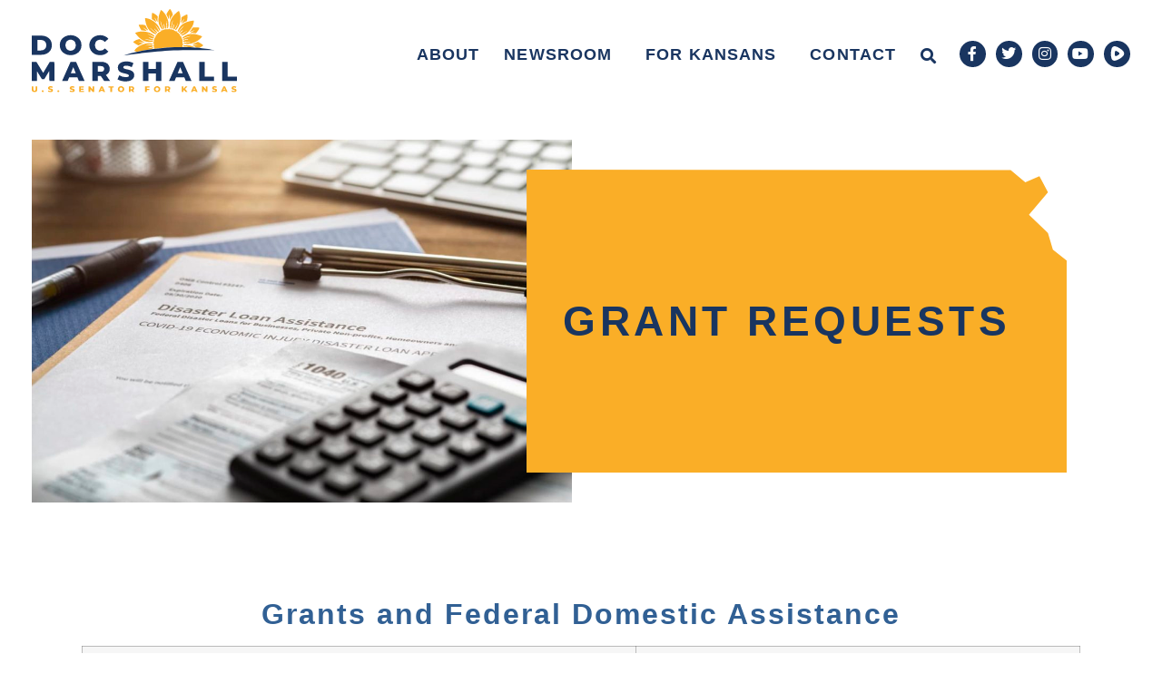

--- FILE ---
content_type: text/html; charset=UTF-8
request_url: https://www.marshall.senate.gov/services/grants/
body_size: 27427
content:
<!doctype html>
<html lang="en-US">
<head>
	<meta charset="UTF-8">
<script>
var gform;gform||(document.addEventListener("gform_main_scripts_loaded",function(){gform.scriptsLoaded=!0}),document.addEventListener("gform/theme/scripts_loaded",function(){gform.themeScriptsLoaded=!0}),window.addEventListener("DOMContentLoaded",function(){gform.domLoaded=!0}),gform={domLoaded:!1,scriptsLoaded:!1,themeScriptsLoaded:!1,isFormEditor:()=>"function"==typeof InitializeEditor,callIfLoaded:function(o){return!(!gform.domLoaded||!gform.scriptsLoaded||!gform.themeScriptsLoaded&&!gform.isFormEditor()||(gform.isFormEditor()&&console.warn("The use of gform.initializeOnLoaded() is deprecated in the form editor context and will be removed in Gravity Forms 3.1."),o(),0))},initializeOnLoaded:function(o){gform.callIfLoaded(o)||(document.addEventListener("gform_main_scripts_loaded",()=>{gform.scriptsLoaded=!0,gform.callIfLoaded(o)}),document.addEventListener("gform/theme/scripts_loaded",()=>{gform.themeScriptsLoaded=!0,gform.callIfLoaded(o)}),window.addEventListener("DOMContentLoaded",()=>{gform.domLoaded=!0,gform.callIfLoaded(o)}))},hooks:{action:{},filter:{}},addAction:function(o,r,e,t){gform.addHook("action",o,r,e,t)},addFilter:function(o,r,e,t){gform.addHook("filter",o,r,e,t)},doAction:function(o){gform.doHook("action",o,arguments)},applyFilters:function(o){return gform.doHook("filter",o,arguments)},removeAction:function(o,r){gform.removeHook("action",o,r)},removeFilter:function(o,r,e){gform.removeHook("filter",o,r,e)},addHook:function(o,r,e,t,n){null==gform.hooks[o][r]&&(gform.hooks[o][r]=[]);var d=gform.hooks[o][r];null==n&&(n=r+"_"+d.length),gform.hooks[o][r].push({tag:n,callable:e,priority:t=null==t?10:t})},doHook:function(r,o,e){var t;if(e=Array.prototype.slice.call(e,1),null!=gform.hooks[r][o]&&((o=gform.hooks[r][o]).sort(function(o,r){return o.priority-r.priority}),o.forEach(function(o){"function"!=typeof(t=o.callable)&&(t=window[t]),"action"==r?t.apply(null,e):e[0]=t.apply(null,e)})),"filter"==r)return e[0]},removeHook:function(o,r,t,n){var e;null!=gform.hooks[o][r]&&(e=(e=gform.hooks[o][r]).filter(function(o,r,e){return!!(null!=n&&n!=o.tag||null!=t&&t!=o.priority)}),gform.hooks[o][r]=e)}});
</script>

	<meta name="viewport" content="width=device-width, initial-scale=1">
	<link rel="profile" href="https://gmpg.org/xfn/11">
	<meta name='robots' content='index, follow, max-image-preview:large, max-snippet:-1, max-video-preview:-1' />
	<style>img:is([sizes="auto" i], [sizes^="auto," i]) { contain-intrinsic-size: 3000px 1500px }</style>
	
	<!-- This site is optimized with the Yoast SEO plugin v25.3 - https://yoast.com/wordpress/plugins/seo/ -->
	<title>Grant Requests - Senator Roger Marshall</title>
	<link rel="canonical" href="https://www.marshall.senate.gov/services/grants/" />
	<meta property="og:locale" content="en_US" />
	<meta property="og:type" content="article" />
	<meta property="og:title" content="Grant Requests - Senator Roger Marshall" />
	<meta property="og:description" content="Grants and Federal Domestic Assistance Guidance and key resources to help eligible grantseekers find information on federal grants, loans, and nonfinancial assistance, as well as on private funding. Prepared by the Congressional Research Service for the U.S. Senate, updated July 2019. &nbsp; How Best to Find Information Key Federal Funding Sources Related Federal Sources Private [&hellip;]" />
	<meta property="og:url" content="https://www.marshall.senate.gov/services/grants/" />
	<meta property="og:site_name" content="Senator Roger Marshall" />
	<meta property="article:publisher" content="https://www.facebook.com/RogerMarshallMD" />
	<meta property="article:modified_time" content="2023-03-21T23:29:20+00:00" />
	<meta property="og:image" content="https://www.marshall.senate.gov/wp-content/uploads/marshall_logo_white.png" />
	<meta property="og:image:width" content="1200" />
	<meta property="og:image:height" content="675" />
	<meta property="og:image:type" content="image/png" />
	<meta name="twitter:card" content="summary_large_image" />
	<meta name="twitter:image" content="https://www.marshall.senate.gov/wp-content/uploads/marshall_logo_white.png" />
	<meta name="twitter:site" content="@RogerMarshallMD" />
	<meta name="twitter:label1" content="Est. reading time" />
	<meta name="twitter:data1" content="10 minutes" />
	<script type="application/ld+json" class="yoast-schema-graph">{"@context":"https://schema.org","@graph":[{"@type":"WebPage","@id":"https://www.marshall.senate.gov/services/grants/","url":"https://www.marshall.senate.gov/services/grants/","name":"Grant Requests - Senator Roger Marshall","isPartOf":{"@id":"https://www.marshall.senate.gov/#website"},"primaryImageOfPage":{"@id":"https://www.marshall.senate.gov/services/grants/#primaryimage"},"image":{"@id":"https://www.marshall.senate.gov/services/grants/#primaryimage"},"thumbnailUrl":"https://www.marshall.senate.gov/wp-content/uploads/grants_marshall.jpg","datePublished":"2021-08-11T18:48:21+00:00","dateModified":"2023-03-21T23:29:20+00:00","breadcrumb":{"@id":"https://www.marshall.senate.gov/services/grants/#breadcrumb"},"inLanguage":"en-US","potentialAction":[{"@type":"ReadAction","target":["https://www.marshall.senate.gov/services/grants/"]}]},{"@type":"ImageObject","inLanguage":"en-US","@id":"https://www.marshall.senate.gov/services/grants/#primaryimage","url":"https://www.marshall.senate.gov/wp-content/uploads/grants_marshall.jpg","contentUrl":"https://www.marshall.senate.gov/wp-content/uploads/grants_marshall.jpg","width":1254,"height":836,"caption":"Grant Requests"},{"@type":"BreadcrumbList","@id":"https://www.marshall.senate.gov/services/grants/#breadcrumb","itemListElement":[{"@type":"ListItem","position":1,"name":"Home","item":"https://www.marshall.senate.gov/"},{"@type":"ListItem","position":2,"name":"For Kansans","item":"https://www.marshall.senate.gov/services/"},{"@type":"ListItem","position":3,"name":"Grant Requests"}]},{"@type":"WebSite","@id":"https://www.marshall.senate.gov/#website","url":"https://www.marshall.senate.gov/","name":"Senator Roger Marshall","description":"U.S. Senator for Kansas","publisher":{"@id":"https://www.marshall.senate.gov/#organization"},"potentialAction":[{"@type":"SearchAction","target":{"@type":"EntryPoint","urlTemplate":"https://www.marshall.senate.gov/?s={search_term_string}"},"query-input":{"@type":"PropertyValueSpecification","valueRequired":true,"valueName":"search_term_string"}}],"inLanguage":"en-US"},{"@type":"Organization","@id":"https://www.marshall.senate.gov/#organization","name":"Senator Roger Marshall, MD","url":"https://www.marshall.senate.gov/","logo":{"@type":"ImageObject","inLanguage":"en-US","@id":"https://www.marshall.senate.gov/#/schema/logo/image/","url":"https://www.marshall.senate.gov/wp-content/uploads/marshall_logo_white.png","contentUrl":"https://www.marshall.senate.gov/wp-content/uploads/marshall_logo_white.png","width":1200,"height":675,"caption":"Senator Roger Marshall, MD"},"image":{"@id":"https://www.marshall.senate.gov/#/schema/logo/image/"},"sameAs":["https://www.facebook.com/RogerMarshallMD","https://x.com/RogerMarshallMD","https://www.instagram.com/senrogermarshall/"]}]}</script>
	<!-- / Yoast SEO plugin. -->


<link rel="alternate" type="application/rss+xml" title="Senator Roger Marshall &raquo; Feed" href="https://www.marshall.senate.gov/feed/" />
<link rel="alternate" type="application/rss+xml" title="Senator Roger Marshall &raquo; Comments Feed" href="https://www.marshall.senate.gov/comments/feed/" />
<script>
window._wpemojiSettings = {"baseUrl":"https:\/\/s.w.org\/images\/core\/emoji\/15.0.3\/72x72\/","ext":".png","svgUrl":"https:\/\/s.w.org\/images\/core\/emoji\/15.0.3\/svg\/","svgExt":".svg","source":{"concatemoji":"https:\/\/www.marshall.senate.gov\/wp-includes\/js\/wp-emoji-release.min.js?ver=6.7.2"}};
/*! This file is auto-generated */
!function(i,n){var o,s,e;function c(e){try{var t={supportTests:e,timestamp:(new Date).valueOf()};sessionStorage.setItem(o,JSON.stringify(t))}catch(e){}}function p(e,t,n){e.clearRect(0,0,e.canvas.width,e.canvas.height),e.fillText(t,0,0);var t=new Uint32Array(e.getImageData(0,0,e.canvas.width,e.canvas.height).data),r=(e.clearRect(0,0,e.canvas.width,e.canvas.height),e.fillText(n,0,0),new Uint32Array(e.getImageData(0,0,e.canvas.width,e.canvas.height).data));return t.every(function(e,t){return e===r[t]})}function u(e,t,n){switch(t){case"flag":return n(e,"\ud83c\udff3\ufe0f\u200d\u26a7\ufe0f","\ud83c\udff3\ufe0f\u200b\u26a7\ufe0f")?!1:!n(e,"\ud83c\uddfa\ud83c\uddf3","\ud83c\uddfa\u200b\ud83c\uddf3")&&!n(e,"\ud83c\udff4\udb40\udc67\udb40\udc62\udb40\udc65\udb40\udc6e\udb40\udc67\udb40\udc7f","\ud83c\udff4\u200b\udb40\udc67\u200b\udb40\udc62\u200b\udb40\udc65\u200b\udb40\udc6e\u200b\udb40\udc67\u200b\udb40\udc7f");case"emoji":return!n(e,"\ud83d\udc26\u200d\u2b1b","\ud83d\udc26\u200b\u2b1b")}return!1}function f(e,t,n){var r="undefined"!=typeof WorkerGlobalScope&&self instanceof WorkerGlobalScope?new OffscreenCanvas(300,150):i.createElement("canvas"),a=r.getContext("2d",{willReadFrequently:!0}),o=(a.textBaseline="top",a.font="600 32px Arial",{});return e.forEach(function(e){o[e]=t(a,e,n)}),o}function t(e){var t=i.createElement("script");t.src=e,t.defer=!0,i.head.appendChild(t)}"undefined"!=typeof Promise&&(o="wpEmojiSettingsSupports",s=["flag","emoji"],n.supports={everything:!0,everythingExceptFlag:!0},e=new Promise(function(e){i.addEventListener("DOMContentLoaded",e,{once:!0})}),new Promise(function(t){var n=function(){try{var e=JSON.parse(sessionStorage.getItem(o));if("object"==typeof e&&"number"==typeof e.timestamp&&(new Date).valueOf()<e.timestamp+604800&&"object"==typeof e.supportTests)return e.supportTests}catch(e){}return null}();if(!n){if("undefined"!=typeof Worker&&"undefined"!=typeof OffscreenCanvas&&"undefined"!=typeof URL&&URL.createObjectURL&&"undefined"!=typeof Blob)try{var e="postMessage("+f.toString()+"("+[JSON.stringify(s),u.toString(),p.toString()].join(",")+"));",r=new Blob([e],{type:"text/javascript"}),a=new Worker(URL.createObjectURL(r),{name:"wpTestEmojiSupports"});return void(a.onmessage=function(e){c(n=e.data),a.terminate(),t(n)})}catch(e){}c(n=f(s,u,p))}t(n)}).then(function(e){for(var t in e)n.supports[t]=e[t],n.supports.everything=n.supports.everything&&n.supports[t],"flag"!==t&&(n.supports.everythingExceptFlag=n.supports.everythingExceptFlag&&n.supports[t]);n.supports.everythingExceptFlag=n.supports.everythingExceptFlag&&!n.supports.flag,n.DOMReady=!1,n.readyCallback=function(){n.DOMReady=!0}}).then(function(){return e}).then(function(){var e;n.supports.everything||(n.readyCallback(),(e=n.source||{}).concatemoji?t(e.concatemoji):e.wpemoji&&e.twemoji&&(t(e.twemoji),t(e.wpemoji)))}))}((window,document),window._wpemojiSettings);
</script>
<style id='wp-emoji-styles-inline-css'>

	img.wp-smiley, img.emoji {
		display: inline !important;
		border: none !important;
		box-shadow: none !important;
		height: 1em !important;
		width: 1em !important;
		margin: 0 0.07em !important;
		vertical-align: -0.1em !important;
		background: none !important;
		padding: 0 !important;
	}
</style>
<link rel='stylesheet' id='jet-engine-frontend-css' href='https://www.marshall.senate.gov/wp-content/plugins/jet-engine/assets/css/frontend.css?ver=3.7.2' media='all' />
<style id='global-styles-inline-css'>
:root{--wp--preset--aspect-ratio--square: 1;--wp--preset--aspect-ratio--4-3: 4/3;--wp--preset--aspect-ratio--3-4: 3/4;--wp--preset--aspect-ratio--3-2: 3/2;--wp--preset--aspect-ratio--2-3: 2/3;--wp--preset--aspect-ratio--16-9: 16/9;--wp--preset--aspect-ratio--9-16: 9/16;--wp--preset--color--black: #000000;--wp--preset--color--cyan-bluish-gray: #abb8c3;--wp--preset--color--white: #ffffff;--wp--preset--color--pale-pink: #f78da7;--wp--preset--color--vivid-red: #cf2e2e;--wp--preset--color--luminous-vivid-orange: #ff6900;--wp--preset--color--luminous-vivid-amber: #fcb900;--wp--preset--color--light-green-cyan: #7bdcb5;--wp--preset--color--vivid-green-cyan: #00d084;--wp--preset--color--pale-cyan-blue: #8ed1fc;--wp--preset--color--vivid-cyan-blue: #0693e3;--wp--preset--color--vivid-purple: #9b51e0;--wp--preset--gradient--vivid-cyan-blue-to-vivid-purple: linear-gradient(135deg,rgba(6,147,227,1) 0%,rgb(155,81,224) 100%);--wp--preset--gradient--light-green-cyan-to-vivid-green-cyan: linear-gradient(135deg,rgb(122,220,180) 0%,rgb(0,208,130) 100%);--wp--preset--gradient--luminous-vivid-amber-to-luminous-vivid-orange: linear-gradient(135deg,rgba(252,185,0,1) 0%,rgba(255,105,0,1) 100%);--wp--preset--gradient--luminous-vivid-orange-to-vivid-red: linear-gradient(135deg,rgba(255,105,0,1) 0%,rgb(207,46,46) 100%);--wp--preset--gradient--very-light-gray-to-cyan-bluish-gray: linear-gradient(135deg,rgb(238,238,238) 0%,rgb(169,184,195) 100%);--wp--preset--gradient--cool-to-warm-spectrum: linear-gradient(135deg,rgb(74,234,220) 0%,rgb(151,120,209) 20%,rgb(207,42,186) 40%,rgb(238,44,130) 60%,rgb(251,105,98) 80%,rgb(254,248,76) 100%);--wp--preset--gradient--blush-light-purple: linear-gradient(135deg,rgb(255,206,236) 0%,rgb(152,150,240) 100%);--wp--preset--gradient--blush-bordeaux: linear-gradient(135deg,rgb(254,205,165) 0%,rgb(254,45,45) 50%,rgb(107,0,62) 100%);--wp--preset--gradient--luminous-dusk: linear-gradient(135deg,rgb(255,203,112) 0%,rgb(199,81,192) 50%,rgb(65,88,208) 100%);--wp--preset--gradient--pale-ocean: linear-gradient(135deg,rgb(255,245,203) 0%,rgb(182,227,212) 50%,rgb(51,167,181) 100%);--wp--preset--gradient--electric-grass: linear-gradient(135deg,rgb(202,248,128) 0%,rgb(113,206,126) 100%);--wp--preset--gradient--midnight: linear-gradient(135deg,rgb(2,3,129) 0%,rgb(40,116,252) 100%);--wp--preset--font-size--small: 13px;--wp--preset--font-size--medium: 20px;--wp--preset--font-size--large: 36px;--wp--preset--font-size--x-large: 42px;--wp--preset--spacing--20: 0.44rem;--wp--preset--spacing--30: 0.67rem;--wp--preset--spacing--40: 1rem;--wp--preset--spacing--50: 1.5rem;--wp--preset--spacing--60: 2.25rem;--wp--preset--spacing--70: 3.38rem;--wp--preset--spacing--80: 5.06rem;--wp--preset--shadow--natural: 6px 6px 9px rgba(0, 0, 0, 0.2);--wp--preset--shadow--deep: 12px 12px 50px rgba(0, 0, 0, 0.4);--wp--preset--shadow--sharp: 6px 6px 0px rgba(0, 0, 0, 0.2);--wp--preset--shadow--outlined: 6px 6px 0px -3px rgba(255, 255, 255, 1), 6px 6px rgba(0, 0, 0, 1);--wp--preset--shadow--crisp: 6px 6px 0px rgba(0, 0, 0, 1);}:root { --wp--style--global--content-size: 800px;--wp--style--global--wide-size: 1200px; }:where(body) { margin: 0; }.wp-site-blocks > .alignleft { float: left; margin-right: 2em; }.wp-site-blocks > .alignright { float: right; margin-left: 2em; }.wp-site-blocks > .aligncenter { justify-content: center; margin-left: auto; margin-right: auto; }:where(.wp-site-blocks) > * { margin-block-start: 24px; margin-block-end: 0; }:where(.wp-site-blocks) > :first-child { margin-block-start: 0; }:where(.wp-site-blocks) > :last-child { margin-block-end: 0; }:root { --wp--style--block-gap: 24px; }:root :where(.is-layout-flow) > :first-child{margin-block-start: 0;}:root :where(.is-layout-flow) > :last-child{margin-block-end: 0;}:root :where(.is-layout-flow) > *{margin-block-start: 24px;margin-block-end: 0;}:root :where(.is-layout-constrained) > :first-child{margin-block-start: 0;}:root :where(.is-layout-constrained) > :last-child{margin-block-end: 0;}:root :where(.is-layout-constrained) > *{margin-block-start: 24px;margin-block-end: 0;}:root :where(.is-layout-flex){gap: 24px;}:root :where(.is-layout-grid){gap: 24px;}.is-layout-flow > .alignleft{float: left;margin-inline-start: 0;margin-inline-end: 2em;}.is-layout-flow > .alignright{float: right;margin-inline-start: 2em;margin-inline-end: 0;}.is-layout-flow > .aligncenter{margin-left: auto !important;margin-right: auto !important;}.is-layout-constrained > .alignleft{float: left;margin-inline-start: 0;margin-inline-end: 2em;}.is-layout-constrained > .alignright{float: right;margin-inline-start: 2em;margin-inline-end: 0;}.is-layout-constrained > .aligncenter{margin-left: auto !important;margin-right: auto !important;}.is-layout-constrained > :where(:not(.alignleft):not(.alignright):not(.alignfull)){max-width: var(--wp--style--global--content-size);margin-left: auto !important;margin-right: auto !important;}.is-layout-constrained > .alignwide{max-width: var(--wp--style--global--wide-size);}body .is-layout-flex{display: flex;}.is-layout-flex{flex-wrap: wrap;align-items: center;}.is-layout-flex > :is(*, div){margin: 0;}body .is-layout-grid{display: grid;}.is-layout-grid > :is(*, div){margin: 0;}body{padding-top: 0px;padding-right: 0px;padding-bottom: 0px;padding-left: 0px;}a:where(:not(.wp-element-button)){text-decoration: underline;}:root :where(.wp-element-button, .wp-block-button__link){background-color: #32373c;border-width: 0;color: #fff;font-family: inherit;font-size: inherit;line-height: inherit;padding: calc(0.667em + 2px) calc(1.333em + 2px);text-decoration: none;}.has-black-color{color: var(--wp--preset--color--black) !important;}.has-cyan-bluish-gray-color{color: var(--wp--preset--color--cyan-bluish-gray) !important;}.has-white-color{color: var(--wp--preset--color--white) !important;}.has-pale-pink-color{color: var(--wp--preset--color--pale-pink) !important;}.has-vivid-red-color{color: var(--wp--preset--color--vivid-red) !important;}.has-luminous-vivid-orange-color{color: var(--wp--preset--color--luminous-vivid-orange) !important;}.has-luminous-vivid-amber-color{color: var(--wp--preset--color--luminous-vivid-amber) !important;}.has-light-green-cyan-color{color: var(--wp--preset--color--light-green-cyan) !important;}.has-vivid-green-cyan-color{color: var(--wp--preset--color--vivid-green-cyan) !important;}.has-pale-cyan-blue-color{color: var(--wp--preset--color--pale-cyan-blue) !important;}.has-vivid-cyan-blue-color{color: var(--wp--preset--color--vivid-cyan-blue) !important;}.has-vivid-purple-color{color: var(--wp--preset--color--vivid-purple) !important;}.has-black-background-color{background-color: var(--wp--preset--color--black) !important;}.has-cyan-bluish-gray-background-color{background-color: var(--wp--preset--color--cyan-bluish-gray) !important;}.has-white-background-color{background-color: var(--wp--preset--color--white) !important;}.has-pale-pink-background-color{background-color: var(--wp--preset--color--pale-pink) !important;}.has-vivid-red-background-color{background-color: var(--wp--preset--color--vivid-red) !important;}.has-luminous-vivid-orange-background-color{background-color: var(--wp--preset--color--luminous-vivid-orange) !important;}.has-luminous-vivid-amber-background-color{background-color: var(--wp--preset--color--luminous-vivid-amber) !important;}.has-light-green-cyan-background-color{background-color: var(--wp--preset--color--light-green-cyan) !important;}.has-vivid-green-cyan-background-color{background-color: var(--wp--preset--color--vivid-green-cyan) !important;}.has-pale-cyan-blue-background-color{background-color: var(--wp--preset--color--pale-cyan-blue) !important;}.has-vivid-cyan-blue-background-color{background-color: var(--wp--preset--color--vivid-cyan-blue) !important;}.has-vivid-purple-background-color{background-color: var(--wp--preset--color--vivid-purple) !important;}.has-black-border-color{border-color: var(--wp--preset--color--black) !important;}.has-cyan-bluish-gray-border-color{border-color: var(--wp--preset--color--cyan-bluish-gray) !important;}.has-white-border-color{border-color: var(--wp--preset--color--white) !important;}.has-pale-pink-border-color{border-color: var(--wp--preset--color--pale-pink) !important;}.has-vivid-red-border-color{border-color: var(--wp--preset--color--vivid-red) !important;}.has-luminous-vivid-orange-border-color{border-color: var(--wp--preset--color--luminous-vivid-orange) !important;}.has-luminous-vivid-amber-border-color{border-color: var(--wp--preset--color--luminous-vivid-amber) !important;}.has-light-green-cyan-border-color{border-color: var(--wp--preset--color--light-green-cyan) !important;}.has-vivid-green-cyan-border-color{border-color: var(--wp--preset--color--vivid-green-cyan) !important;}.has-pale-cyan-blue-border-color{border-color: var(--wp--preset--color--pale-cyan-blue) !important;}.has-vivid-cyan-blue-border-color{border-color: var(--wp--preset--color--vivid-cyan-blue) !important;}.has-vivid-purple-border-color{border-color: var(--wp--preset--color--vivid-purple) !important;}.has-vivid-cyan-blue-to-vivid-purple-gradient-background{background: var(--wp--preset--gradient--vivid-cyan-blue-to-vivid-purple) !important;}.has-light-green-cyan-to-vivid-green-cyan-gradient-background{background: var(--wp--preset--gradient--light-green-cyan-to-vivid-green-cyan) !important;}.has-luminous-vivid-amber-to-luminous-vivid-orange-gradient-background{background: var(--wp--preset--gradient--luminous-vivid-amber-to-luminous-vivid-orange) !important;}.has-luminous-vivid-orange-to-vivid-red-gradient-background{background: var(--wp--preset--gradient--luminous-vivid-orange-to-vivid-red) !important;}.has-very-light-gray-to-cyan-bluish-gray-gradient-background{background: var(--wp--preset--gradient--very-light-gray-to-cyan-bluish-gray) !important;}.has-cool-to-warm-spectrum-gradient-background{background: var(--wp--preset--gradient--cool-to-warm-spectrum) !important;}.has-blush-light-purple-gradient-background{background: var(--wp--preset--gradient--blush-light-purple) !important;}.has-blush-bordeaux-gradient-background{background: var(--wp--preset--gradient--blush-bordeaux) !important;}.has-luminous-dusk-gradient-background{background: var(--wp--preset--gradient--luminous-dusk) !important;}.has-pale-ocean-gradient-background{background: var(--wp--preset--gradient--pale-ocean) !important;}.has-electric-grass-gradient-background{background: var(--wp--preset--gradient--electric-grass) !important;}.has-midnight-gradient-background{background: var(--wp--preset--gradient--midnight) !important;}.has-small-font-size{font-size: var(--wp--preset--font-size--small) !important;}.has-medium-font-size{font-size: var(--wp--preset--font-size--medium) !important;}.has-large-font-size{font-size: var(--wp--preset--font-size--large) !important;}.has-x-large-font-size{font-size: var(--wp--preset--font-size--x-large) !important;}
:root :where(.wp-block-pullquote){font-size: 1.5em;line-height: 1.6;}
</style>
<link rel='stylesheet' id='hello-elementor-css' href='https://www.marshall.senate.gov/wp-content/themes/hello-elementor/assets/css/reset.css?ver=3.4.4' media='all' />
<link rel='stylesheet' id='hello-elementor-theme-style-css' href='https://www.marshall.senate.gov/wp-content/themes/hello-elementor/assets/css/theme.css?ver=3.4.4' media='all' />
<link rel='stylesheet' id='hello-elementor-header-footer-css' href='https://www.marshall.senate.gov/wp-content/themes/hello-elementor/assets/css/header-footer.css?ver=3.4.4' media='all' />
<link rel='stylesheet' id='jet-popup-frontend-css' href='https://www.marshall.senate.gov/wp-content/plugins/jet-popup/assets/css/jet-popup-frontend.css?ver=2.0.15.1' media='all' />
<link rel='stylesheet' id='elementor-frontend-css' href='https://www.marshall.senate.gov/wp-content/uploads/elementor/css/custom-frontend.min.css?ver=1768769391' media='all' />
<link rel='stylesheet' id='widget-image-css' href='https://www.marshall.senate.gov/wp-content/plugins/elementor/assets/css/widget-image.min.css?ver=3.29.2' media='all' />
<link rel='stylesheet' id='widget-search-form-css' href='https://www.marshall.senate.gov/wp-content/plugins/elementor-pro/assets/css/widget-search-form.min.css?ver=3.29.2' media='all' />
<link rel='stylesheet' id='elementor-icons-shared-0-css' href='https://www.marshall.senate.gov/wp-content/plugins/elementor/assets/lib/font-awesome/css/fontawesome.min.css?ver=5.15.3' media='all' />
<link rel='stylesheet' id='elementor-icons-fa-solid-css' href='https://www.marshall.senate.gov/wp-content/plugins/elementor/assets/lib/font-awesome/css/solid.min.css?ver=5.15.3' media='all' />
<link rel='stylesheet' id='widget-nav-menu-css' href='https://www.marshall.senate.gov/wp-content/uploads/elementor/css/custom-pro-widget-nav-menu.min.css?ver=1768769391' media='all' />
<link rel='stylesheet' id='widget-social-icons-css' href='https://www.marshall.senate.gov/wp-content/plugins/elementor/assets/css/widget-social-icons.min.css?ver=3.29.2' media='all' />
<link rel='stylesheet' id='e-apple-webkit-css' href='https://www.marshall.senate.gov/wp-content/uploads/elementor/css/custom-apple-webkit.min.css?ver=1768769391' media='all' />
<link rel='stylesheet' id='e-sticky-css' href='https://www.marshall.senate.gov/wp-content/plugins/elementor-pro/assets/css/modules/sticky.min.css?ver=3.29.2' media='all' />
<link rel='stylesheet' id='widget-spacer-css' href='https://www.marshall.senate.gov/wp-content/plugins/elementor/assets/css/widget-spacer.min.css?ver=3.29.2' media='all' />
<link rel='stylesheet' id='eael-general-css' href='https://www.marshall.senate.gov/wp-content/plugins/essential-addons-for-elementor-lite/assets/front-end/css/view/general.min.css?ver=6.1.18' media='all' />
<link rel='stylesheet' id='eael-65024-css' href='https://www.marshall.senate.gov/wp-content/uploads/essential-addons-elementor/eael-65024.css?ver=1679441360' media='all' />
<link rel='stylesheet' id='elementor-icons-css' href='https://www.marshall.senate.gov/wp-content/plugins/elementor/assets/lib/eicons/css/elementor-icons.min.css?ver=5.40.0' media='all' />
<style id='elementor-icons-inline-css'>

		.elementor-add-new-section .elementor-add-templately-promo-button{
            background-color: #5d4fff;
            background-image: url(https://www.marshall.senate.gov/wp-content/plugins/essential-addons-for-elementor-lite/assets/admin/images/templately/logo-icon.svg);
            background-repeat: no-repeat;
            background-position: center center;
            position: relative;
        }
        
		.elementor-add-new-section .elementor-add-templately-promo-button > i{
            height: 12px;
        }
        
        body .elementor-add-new-section .elementor-add-section-area-button {
            margin-left: 0;
        }

		.elementor-add-new-section .elementor-add-templately-promo-button{
            background-color: #5d4fff;
            background-image: url(https://www.marshall.senate.gov/wp-content/plugins/essential-addons-for-elementor-lite/assets/admin/images/templately/logo-icon.svg);
            background-repeat: no-repeat;
            background-position: center center;
            position: relative;
        }
        
		.elementor-add-new-section .elementor-add-templately-promo-button > i{
            height: 12px;
        }
        
        body .elementor-add-new-section .elementor-add-section-area-button {
            margin-left: 0;
        }
</style>
<link rel='stylesheet' id='elementor-post-15-css' href='https://www.marshall.senate.gov/wp-content/uploads/elementor/css/post-15.css?ver=1768769369' media='all' />
<link rel='stylesheet' id='font-awesome-5-all-css' href='https://www.marshall.senate.gov/wp-content/plugins/elementor/assets/lib/font-awesome/css/all.min.css?ver=3.29.2' media='all' />
<link rel='stylesheet' id='font-awesome-4-shim-css' href='https://www.marshall.senate.gov/wp-content/plugins/elementor/assets/lib/font-awesome/css/v4-shims.min.css?ver=3.29.2' media='all' />
<link rel='stylesheet' id='widget-heading-css' href='https://www.marshall.senate.gov/wp-content/plugins/elementor/assets/css/widget-heading.min.css?ver=3.29.2' media='all' />
<link rel='stylesheet' id='gravity_forms_theme_reset-css' href='https://www.marshall.senate.gov/wp-content/plugins/gravityforms/assets/css/dist/gravity-forms-theme-reset.min.css?ver=2.9.11' media='all' />
<link rel='stylesheet' id='gravity_forms_theme_foundation-css' href='https://www.marshall.senate.gov/wp-content/plugins/gravityforms/assets/css/dist/gravity-forms-theme-foundation.min.css?ver=2.9.11' media='all' />
<link rel='stylesheet' id='gravity_forms_theme_framework-css' href='https://www.marshall.senate.gov/wp-content/plugins/gravityforms/assets/css/dist/gravity-forms-theme-framework.min.css?ver=2.9.11' media='all' />
<link rel='stylesheet' id='elementor-post-65024-css' href='https://www.marshall.senate.gov/wp-content/uploads/elementor/css/post-65024.css?ver=1768775462' media='all' />
<link rel='stylesheet' id='elementor-post-64542-css' href='https://www.marshall.senate.gov/wp-content/uploads/elementor/css/post-64542.css?ver=1768769368' media='all' />
<link rel='stylesheet' id='elementor-post-64461-css' href='https://www.marshall.senate.gov/wp-content/uploads/elementor/css/post-64461.css?ver=1768769369' media='all' />
<link rel='stylesheet' id='elementor-gf-local-montserrat-css' href='https://www.marshall.senate.gov/wp-content/uploads/elementor/google-fonts/css/montserrat.css?ver=1751890512' media='all' />
<link rel='stylesheet' id='elementor-icons-fa-brands-css' href='https://www.marshall.senate.gov/wp-content/plugins/elementor/assets/lib/font-awesome/css/brands.min.css?ver=5.15.3' media='all' />
<script src="https://www.marshall.senate.gov/wp-includes/js/jquery/jquery.min.js?ver=3.7.1" id="jquery-core-js"></script>
<script src="https://www.marshall.senate.gov/wp-includes/js/jquery/jquery-migrate.min.js?ver=3.4.1" id="jquery-migrate-js"></script>
<script src="https://www.marshall.senate.gov/wp-content/plugins/elementor/assets/lib/font-awesome/js/v4-shims.min.js?ver=3.29.2" id="font-awesome-4-shim-js"></script>
<link rel="https://api.w.org/" href="https://www.marshall.senate.gov/wp-json/" /><link rel="alternate" title="JSON" type="application/json" href="https://www.marshall.senate.gov/wp-json/wp/v2/pages/65024" /><link rel="EditURI" type="application/rsd+xml" title="RSD" href="https://www.marshall.senate.gov/xmlrpc.php?rsd" />
<meta name="generator" content="WordPress 6.7.2" />
<link rel='shortlink' href='https://www.marshall.senate.gov/?p=65024' />
<link rel="alternate" title="oEmbed (JSON)" type="application/json+oembed" href="https://www.marshall.senate.gov/wp-json/oembed/1.0/embed?url=https%3A%2F%2Fwww.marshall.senate.gov%2Fservices%2Fgrants%2F" />
<link rel="alternate" title="oEmbed (XML)" type="text/xml+oembed" href="https://www.marshall.senate.gov/wp-json/oembed/1.0/embed?url=https%3A%2F%2Fwww.marshall.senate.gov%2Fservices%2Fgrants%2F&#038;format=xml" />
<meta name="generator" content="Elementor 3.29.2; features: additional_custom_breakpoints, e_local_google_fonts; settings: css_print_method-external, google_font-enabled, font_display-auto">
<!-- Global site tag (gtag.js) - Google Analytics -->
<script async src="https://www.googletagmanager.com/gtag/js?id=G-QBF2LKG3YM"></script>
<script>
  window.dataLayer = window.dataLayer || [];
  function gtag(){dataLayer.push(arguments);}
  gtag('js', new Date());

  gtag('config', 'G-QBF2LKG3YM');
</script>
			<style>
				.e-con.e-parent:nth-of-type(n+4):not(.e-lazyloaded):not(.e-no-lazyload),
				.e-con.e-parent:nth-of-type(n+4):not(.e-lazyloaded):not(.e-no-lazyload) * {
					background-image: none !important;
				}
				@media screen and (max-height: 1024px) {
					.e-con.e-parent:nth-of-type(n+3):not(.e-lazyloaded):not(.e-no-lazyload),
					.e-con.e-parent:nth-of-type(n+3):not(.e-lazyloaded):not(.e-no-lazyload) * {
						background-image: none !important;
					}
				}
				@media screen and (max-height: 640px) {
					.e-con.e-parent:nth-of-type(n+2):not(.e-lazyloaded):not(.e-no-lazyload),
					.e-con.e-parent:nth-of-type(n+2):not(.e-lazyloaded):not(.e-no-lazyload) * {
						background-image: none !important;
					}
				}
			</style>
			<link rel="icon" href="https://www.marshall.senate.gov/wp-content/uploads/Marshall_Favicon-150x150.png" sizes="32x32" />
<link rel="icon" href="https://www.marshall.senate.gov/wp-content/uploads/Marshall_Favicon.png" sizes="192x192" />
<link rel="apple-touch-icon" href="https://www.marshall.senate.gov/wp-content/uploads/Marshall_Favicon.png" />
<meta name="msapplication-TileImage" content="https://www.marshall.senate.gov/wp-content/uploads/Marshall_Favicon.png" />
</head>
<body class="page-template page-template-elementor_header_footer page page-id-65024 page-child parent-pageid-64446 wp-custom-logo wp-embed-responsive hello-elementor-default theme-hello-elementor elementor-default elementor-template-full-width elementor-kit-15 elementor-page elementor-page-65024">


<a class="skip-link screen-reader-text" href="#content">Skip to content</a>

		<div data-elementor-type="header" data-elementor-id="64542" class="elementor elementor-64542 elementor-location-header" data-elementor-post-type="elementor_library">
					<section class="elementor-section elementor-top-section elementor-element elementor-element-ad2e33e sticky-header-subpage noprint elementor-section-boxed elementor-section-height-default elementor-section-height-default" data-id="ad2e33e" data-element_type="section" data-settings="{&quot;background_background&quot;:&quot;classic&quot;,&quot;animation&quot;:&quot;none&quot;,&quot;sticky&quot;:&quot;top&quot;,&quot;sticky_effects_offset&quot;:300,&quot;sticky_on&quot;:[&quot;desktop&quot;,&quot;tablet&quot;,&quot;mobile&quot;],&quot;sticky_offset&quot;:0,&quot;sticky_anchor_link_offset&quot;:0}">
						<div class="elementor-container elementor-column-gap-default">
					<div class="elementor-column elementor-col-50 elementor-top-column elementor-element elementor-element-9481265 noprint" data-id="9481265" data-element_type="column">
			<div class="elementor-widget-wrap elementor-element-populated">
						<div class="elementor-element elementor-element-266e3a3 elementor-widget elementor-widget-theme-site-logo elementor-widget-image" data-id="266e3a3" data-element_type="widget" data-widget_type="theme-site-logo.default">
				<div class="elementor-widget-container">
											<a href="https://www.marshall.senate.gov">
			<img width="1200" height="490" src="https://www.marshall.senate.gov/wp-content/uploads/Marshall_Logo_Primary.svg" class="attachment-full size-full wp-image-67495" alt="Doc Marshall Logo" />				</a>
											</div>
				</div>
				<div class="elementor-element elementor-element-1ee19e6 elementor-widget elementor-widget-html" data-id="1ee19e6" data-element_type="widget" data-widget_type="html.default">
				<div class="elementor-widget-container">
					<script src="https://assets.adobedtm.com/566dc2d26e4f/f8d2f26c1eac/launch-3a705652822d.min.js" async></script>				</div>
				</div>
					</div>
		</div>
				<div class="elementor-column elementor-col-50 elementor-top-column elementor-element elementor-element-6e3e0bb noprint" data-id="6e3e0bb" data-element_type="column" data-settings="{&quot;animation&quot;:&quot;none&quot;}">
			<div class="elementor-widget-wrap elementor-element-populated">
						<div class="elementor-element elementor-element-7676c47 elementor-search-form--skin-full_screen elementor-widget__width-auto elementor-hidden-desktop elementor-hidden-tablet elementor-widget elementor-widget-search-form" data-id="7676c47" data-element_type="widget" data-settings="{&quot;skin&quot;:&quot;full_screen&quot;}" data-widget_type="search-form.default">
				<div class="elementor-widget-container">
							<search role="search">
			<form class="elementor-search-form" action="https://www.marshall.senate.gov" method="get">
												<div class="elementor-search-form__toggle" role="button" tabindex="0" aria-label="Search">
					<i aria-hidden="true" class="fas fa-search"></i>				</div>
								<div class="elementor-search-form__container">
					<label class="elementor-screen-only" for="elementor-search-form-7676c47">Search</label>

					
					<input id="elementor-search-form-7676c47" placeholder="Search..." class="elementor-search-form__input" type="search" name="s" value="">
					
					
										<div class="dialog-lightbox-close-button dialog-close-button" role="button" tabindex="0" aria-label="Close this search box.">
						<i aria-hidden="true" class="eicon-close"></i>					</div>
									</div>
			</form>
		</search>
						</div>
				</div>
				<div class="elementor-element elementor-element-9300fb1 elementor-nav-menu__align-end elementor-nav-menu--dropdown-mobile elementor-nav-menu--stretch elementor-widget__width-auto hdr-menu elementor-nav-menu__text-align-aside elementor-nav-menu--toggle elementor-nav-menu--burger elementor-widget elementor-widget-nav-menu" data-id="9300fb1" data-element_type="widget" data-settings="{&quot;submenu_icon&quot;:{&quot;value&quot;:&quot;&lt;i class=\&quot;\&quot;&gt;&lt;\/i&gt;&quot;,&quot;library&quot;:&quot;&quot;},&quot;full_width&quot;:&quot;stretch&quot;,&quot;_animation&quot;:&quot;none&quot;,&quot;layout&quot;:&quot;horizontal&quot;,&quot;toggle&quot;:&quot;burger&quot;}" data-widget_type="nav-menu.default">
				<div class="elementor-widget-container">
								<nav aria-label="Menu" class="elementor-nav-menu--main elementor-nav-menu__container elementor-nav-menu--layout-horizontal e--pointer-underline e--animation-fade">
				<ul id="menu-1-9300fb1" class="elementor-nav-menu"><li class="menu-item menu-item-type-post_type menu-item-object-page menu-item-64447"><a href="https://www.marshall.senate.gov/about/" class="elementor-item">About</a></li>
<li class="menu-item menu-item-type-post_type menu-item-object-page menu-item-has-children menu-item-67588"><a href="https://www.marshall.senate.gov/newsroom/" class="elementor-item">Newsroom</a>
<ul class="sub-menu elementor-nav-menu--dropdown">
	<li class="submenu-press-releases menu-item menu-item-type-post_type menu-item-object-page menu-item-67653"><a href="https://www.marshall.senate.gov/newsroom/press-releases/" class="elementor-sub-item">Press Releases</a></li>
	<li class="submenu-video menu-item menu-item-type-post_type menu-item-object-page menu-item-67813"><a href="https://www.marshall.senate.gov/newsroom/videos/" class="elementor-sub-item">Videos</a></li>
	<li class="submenu-opeds menu-item menu-item-type-post_type menu-item-object-page menu-item-67810"><a href="https://www.marshall.senate.gov/newsroom/op-eds/" class="elementor-sub-item">Op-Eds</a></li>
	<li class="menu-item menu-item-type-custom menu-item-object-custom menu-item-67909"><a href="/contact/newsletter-signup/" class="elementor-sub-item">Newsletter Signup</a></li>
</ul>
</li>
<li class="menu-item menu-item-type-post_type menu-item-object-page current-page-ancestor current-menu-ancestor current-menu-parent current-page-parent current_page_parent current_page_ancestor menu-item-has-children menu-item-67606"><a href="https://www.marshall.senate.gov/services/" class="elementor-item">For Kansans</a>
<ul class="sub-menu elementor-nav-menu--dropdown">
	<li class="menu-item menu-item-type-post_type menu-item-object-page menu-item-67647"><a href="https://www.marshall.senate.gov/services/academies/" class="elementor-sub-item">Academy Nominations</a></li>
	<li class="menu-item menu-item-type-post_type menu-item-object-page menu-item-67908"><a href="https://www.marshall.senate.gov/services/congratulatory-letters/" class="elementor-sub-item">Congratulatory Letters</a></li>
	<li class="menu-item menu-item-type-post_type menu-item-object-page menu-item-72904"><a href="https://www.marshall.senate.gov/services/farm-bill/" class="elementor-sub-item">Farm Bill Survey</a></li>
	<li class="menu-item menu-item-type-post_type menu-item-object-page menu-item-80020"><a href="https://www.marshall.senate.gov/farmer-mental-health-resources/" class="elementor-sub-item">Farmer Mental Health Resources</a></li>
	<li class="menu-item menu-item-type-post_type menu-item-object-page menu-item-67651"><a href="https://www.marshall.senate.gov/services/flag-requests/" class="elementor-sub-item">Flag Requests</a></li>
	<li class="menu-item menu-item-type-post_type menu-item-object-page current-menu-item page_item page-item-65024 current_page_item menu-item-67649"><a href="https://www.marshall.senate.gov/services/grants/" aria-current="page" class="elementor-sub-item elementor-item-active">Grant Requests</a></li>
	<li class="menu-item menu-item-type-post_type menu-item-object-page menu-item-67648"><a href="https://www.marshall.senate.gov/services/agency-assistance/" class="elementor-sub-item">Help with a Federal Agency</a></li>
	<li class="menu-item menu-item-type-post_type menu-item-object-page menu-item-67650"><a href="https://www.marshall.senate.gov/services/internships/" class="elementor-sub-item">Internship Program</a></li>
	<li class="menu-item menu-item-type-post_type menu-item-object-page menu-item-77896"><a href="https://www.marshall.senate.gov/medicare-open-enrollment/" class="elementor-sub-item">Medicare Open Enrollment</a></li>
	<li class="menu-item menu-item-type-post_type menu-item-object-page menu-item-77660"><a href="https://www.marshall.senate.gov/nietc/" class="elementor-sub-item">NIETC</a></li>
	<li class="menu-item menu-item-type-post_type menu-item-object-page menu-item-72592"><a href="https://www.marshall.senate.gov/online-casework-resources/" class="elementor-sub-item">Online Casework Resources</a></li>
	<li class="menu-item menu-item-type-post_type menu-item-object-page menu-item-80676"><a href="https://www.marshall.senate.gov/services/presidential-greetings/" class="elementor-sub-item">Presidential Greetings</a></li>
	<li class="menu-item menu-item-type-post_type menu-item-object-page menu-item-79458"><a href="https://www.marshall.senate.gov/contact/scheduling-requests/" class="elementor-sub-item">Scheduling Requests</a></li>
	<li class="menu-item menu-item-type-post_type menu-item-object-page menu-item-67613"><a href="https://www.marshall.senate.gov/services/tour-requests/" class="elementor-sub-item">Tour Requests</a></li>
	<li class="menu-item menu-item-type-post_type menu-item-object-page menu-item-72352"><a href="https://www.marshall.senate.gov/winter-heating-assistance-resources/" class="elementor-sub-item">Winter Heating Assistance Resources</a></li>
</ul>
</li>
<li class="menu-item menu-item-type-post_type menu-item-object-page menu-item-64505"><a href="https://www.marshall.senate.gov/contact/" class="elementor-item">Contact</a></li>
</ul>			</nav>
					<div class="elementor-menu-toggle" role="button" tabindex="0" aria-label="Menu Toggle" aria-expanded="false">
			<i aria-hidden="true" role="presentation" class="elementor-menu-toggle__icon--open eicon-menu-bar"></i><i aria-hidden="true" role="presentation" class="elementor-menu-toggle__icon--close eicon-close"></i>		</div>
					<nav class="elementor-nav-menu--dropdown elementor-nav-menu__container" aria-hidden="true">
				<ul id="menu-2-9300fb1" class="elementor-nav-menu"><li class="menu-item menu-item-type-post_type menu-item-object-page menu-item-64447"><a href="https://www.marshall.senate.gov/about/" class="elementor-item" tabindex="-1">About</a></li>
<li class="menu-item menu-item-type-post_type menu-item-object-page menu-item-has-children menu-item-67588"><a href="https://www.marshall.senate.gov/newsroom/" class="elementor-item" tabindex="-1">Newsroom</a>
<ul class="sub-menu elementor-nav-menu--dropdown">
	<li class="submenu-press-releases menu-item menu-item-type-post_type menu-item-object-page menu-item-67653"><a href="https://www.marshall.senate.gov/newsroom/press-releases/" class="elementor-sub-item" tabindex="-1">Press Releases</a></li>
	<li class="submenu-video menu-item menu-item-type-post_type menu-item-object-page menu-item-67813"><a href="https://www.marshall.senate.gov/newsroom/videos/" class="elementor-sub-item" tabindex="-1">Videos</a></li>
	<li class="submenu-opeds menu-item menu-item-type-post_type menu-item-object-page menu-item-67810"><a href="https://www.marshall.senate.gov/newsroom/op-eds/" class="elementor-sub-item" tabindex="-1">Op-Eds</a></li>
	<li class="menu-item menu-item-type-custom menu-item-object-custom menu-item-67909"><a href="/contact/newsletter-signup/" class="elementor-sub-item" tabindex="-1">Newsletter Signup</a></li>
</ul>
</li>
<li class="menu-item menu-item-type-post_type menu-item-object-page current-page-ancestor current-menu-ancestor current-menu-parent current-page-parent current_page_parent current_page_ancestor menu-item-has-children menu-item-67606"><a href="https://www.marshall.senate.gov/services/" class="elementor-item" tabindex="-1">For Kansans</a>
<ul class="sub-menu elementor-nav-menu--dropdown">
	<li class="menu-item menu-item-type-post_type menu-item-object-page menu-item-67647"><a href="https://www.marshall.senate.gov/services/academies/" class="elementor-sub-item" tabindex="-1">Academy Nominations</a></li>
	<li class="menu-item menu-item-type-post_type menu-item-object-page menu-item-67908"><a href="https://www.marshall.senate.gov/services/congratulatory-letters/" class="elementor-sub-item" tabindex="-1">Congratulatory Letters</a></li>
	<li class="menu-item menu-item-type-post_type menu-item-object-page menu-item-72904"><a href="https://www.marshall.senate.gov/services/farm-bill/" class="elementor-sub-item" tabindex="-1">Farm Bill Survey</a></li>
	<li class="menu-item menu-item-type-post_type menu-item-object-page menu-item-80020"><a href="https://www.marshall.senate.gov/farmer-mental-health-resources/" class="elementor-sub-item" tabindex="-1">Farmer Mental Health Resources</a></li>
	<li class="menu-item menu-item-type-post_type menu-item-object-page menu-item-67651"><a href="https://www.marshall.senate.gov/services/flag-requests/" class="elementor-sub-item" tabindex="-1">Flag Requests</a></li>
	<li class="menu-item menu-item-type-post_type menu-item-object-page current-menu-item page_item page-item-65024 current_page_item menu-item-67649"><a href="https://www.marshall.senate.gov/services/grants/" aria-current="page" class="elementor-sub-item elementor-item-active" tabindex="-1">Grant Requests</a></li>
	<li class="menu-item menu-item-type-post_type menu-item-object-page menu-item-67648"><a href="https://www.marshall.senate.gov/services/agency-assistance/" class="elementor-sub-item" tabindex="-1">Help with a Federal Agency</a></li>
	<li class="menu-item menu-item-type-post_type menu-item-object-page menu-item-67650"><a href="https://www.marshall.senate.gov/services/internships/" class="elementor-sub-item" tabindex="-1">Internship Program</a></li>
	<li class="menu-item menu-item-type-post_type menu-item-object-page menu-item-77896"><a href="https://www.marshall.senate.gov/medicare-open-enrollment/" class="elementor-sub-item" tabindex="-1">Medicare Open Enrollment</a></li>
	<li class="menu-item menu-item-type-post_type menu-item-object-page menu-item-77660"><a href="https://www.marshall.senate.gov/nietc/" class="elementor-sub-item" tabindex="-1">NIETC</a></li>
	<li class="menu-item menu-item-type-post_type menu-item-object-page menu-item-72592"><a href="https://www.marshall.senate.gov/online-casework-resources/" class="elementor-sub-item" tabindex="-1">Online Casework Resources</a></li>
	<li class="menu-item menu-item-type-post_type menu-item-object-page menu-item-80676"><a href="https://www.marshall.senate.gov/services/presidential-greetings/" class="elementor-sub-item" tabindex="-1">Presidential Greetings</a></li>
	<li class="menu-item menu-item-type-post_type menu-item-object-page menu-item-79458"><a href="https://www.marshall.senate.gov/contact/scheduling-requests/" class="elementor-sub-item" tabindex="-1">Scheduling Requests</a></li>
	<li class="menu-item menu-item-type-post_type menu-item-object-page menu-item-67613"><a href="https://www.marshall.senate.gov/services/tour-requests/" class="elementor-sub-item" tabindex="-1">Tour Requests</a></li>
	<li class="menu-item menu-item-type-post_type menu-item-object-page menu-item-72352"><a href="https://www.marshall.senate.gov/winter-heating-assistance-resources/" class="elementor-sub-item" tabindex="-1">Winter Heating Assistance Resources</a></li>
</ul>
</li>
<li class="menu-item menu-item-type-post_type menu-item-object-page menu-item-64505"><a href="https://www.marshall.senate.gov/contact/" class="elementor-item" tabindex="-1">Contact</a></li>
</ul>			</nav>
						</div>
				</div>
				<div class="elementor-element elementor-element-985586f elementor-search-form--skin-full_screen elementor-widget__width-auto elementor-hidden-phone elementor-widget elementor-widget-search-form" data-id="985586f" data-element_type="widget" data-settings="{&quot;skin&quot;:&quot;full_screen&quot;}" data-widget_type="search-form.default">
				<div class="elementor-widget-container">
							<search role="search">
			<form class="elementor-search-form" action="https://www.marshall.senate.gov" method="get">
												<div class="elementor-search-form__toggle" role="button" tabindex="0" aria-label="Search">
					<i aria-hidden="true" class="fas fa-search"></i>				</div>
								<div class="elementor-search-form__container">
					<label class="elementor-screen-only" for="elementor-search-form-985586f">Search</label>

					
					<input id="elementor-search-form-985586f" placeholder="Search..." class="elementor-search-form__input" type="search" name="s" value="">
					
					
										<div class="dialog-lightbox-close-button dialog-close-button" role="button" tabindex="0" aria-label="Close this search box.">
						<i aria-hidden="true" class="eicon-close"></i>					</div>
									</div>
			</form>
		</search>
						</div>
				</div>
				<div class="elementor-element elementor-element-a9e7634 elementor-shape-circle e-grid-align-right elementor-hidden-phone elementor-widget__width-auto elementor-grid-0 elementor-widget elementor-widget-social-icons" data-id="a9e7634" data-element_type="widget" data-widget_type="social-icons.default">
				<div class="elementor-widget-container">
							<div class="elementor-social-icons-wrapper elementor-grid" role="list">
							<span class="elementor-grid-item" role="listitem">
					<a class="elementor-icon elementor-social-icon elementor-social-icon-facebook-f elementor-repeater-item-61379ef" href="https://www.facebook.com/RogerMarshallMD" target="_blank">
						<span class="elementor-screen-only">Facebook-f</span>
						<i class="fab fa-facebook-f"></i>					</a>
				</span>
							<span class="elementor-grid-item" role="listitem">
					<a class="elementor-icon elementor-social-icon elementor-social-icon-twitter elementor-repeater-item-b5cbdbc" href="https://twitter.com/RogerMarshallMD" target="_blank">
						<span class="elementor-screen-only">Twitter</span>
						<i class="fab fa-twitter"></i>					</a>
				</span>
							<span class="elementor-grid-item" role="listitem">
					<a class="elementor-icon elementor-social-icon elementor-social-icon-instagram elementor-repeater-item-7f223fa" href="https://www.instagram.com/senrogermarshall/" target="_blank">
						<span class="elementor-screen-only">Instagram</span>
						<i class="fab fa-instagram"></i>					</a>
				</span>
							<span class="elementor-grid-item" role="listitem">
					<a class="elementor-icon elementor-social-icon elementor-social-icon-youtube elementor-repeater-item-aa49727" href="https://www.youtube.com/channel/UCR3nOFMqBB-kRpKFwgapMaQ" target="_blank">
						<span class="elementor-screen-only">Youtube</span>
						<i class="fab fa-youtube"></i>					</a>
				</span>
							<span class="elementor-grid-item" role="listitem">
					<a class="elementor-icon elementor-social-icon elementor-social-icon- elementor-repeater-item-7a8fcac" href="https://rumble.com/c/RogerMarshallMD" target="_blank">
						<span class="elementor-screen-only"></span>
						<svg xmlns="http://www.w3.org/2000/svg" xmlns:xlink="http://www.w3.org/1999/xlink" x="0px" y="0px" viewBox="0 0 28.2 31.1" style="enable-background:new 0 0 28.2 31.1;" xml:space="preserve"><path fill="#FFFFFF" d="M17.3,17.5c1.2-1,1.2-2.8,0-3.8c-1.7-1.4-3.6-2.6-5.6-3.6c-1.4-0.7-2.9,0.3-3.1,1.8c-0.3,2.4-0.4,4.8-0.2,7.1  c0.1,1.6,1.7,2.5,3.1,1.9C13.6,20.1,15.5,19,17.3,17.5L17.3,17.5z M26.3,10.5c2.6,2.9,2.6,7.3,0,10.2c-4.5,5-10.4,8.5-17,10.1  c-3.5,0.9-7-1.2-8-4.6c-2-6.7-1.7-14.3,0.2-21.1c1-3.5,4.3-5.8,7.8-5C15.7,1.7,21.7,5.6,26.3,10.5z"></path></svg>					</a>
				</span>
					</div>
						</div>
				</div>
					</div>
		</div>
					</div>
		</section>
				</div>
				<div data-elementor-type="wp-page" data-elementor-id="65024" class="elementor elementor-65024" data-elementor-post-type="page">
						<section class="elementor-section elementor-top-section elementor-element elementor-element-ead9e47 elementor-hidden-mobile elementor-section-boxed elementor-section-height-default elementor-section-height-default" data-id="ead9e47" data-element_type="section">
						<div class="elementor-container elementor-column-gap-default">
					<div class="elementor-column elementor-col-50 elementor-top-column elementor-element elementor-element-4e69188" data-id="4e69188" data-element_type="column">
			<div class="elementor-widget-wrap elementor-element-populated">
						<div class="elementor-element elementor-element-165eeb6 elementor-widget elementor-widget-image" data-id="165eeb6" data-element_type="widget" data-widget_type="image.default">
				<div class="elementor-widget-container">
															<img fetchpriority="high" decoding="async" width="800" height="534" src="https://www.marshall.senate.gov/wp-content/uploads/grants_marshall-1024x683.jpg" class="attachment-large size-large wp-image-68096" alt="Grant Requests" srcset="https://www.marshall.senate.gov/wp-content/uploads/grants_marshall-1024x683.jpg 1024w, https://www.marshall.senate.gov/wp-content/uploads/grants_marshall-300x200.jpg 300w, https://www.marshall.senate.gov/wp-content/uploads/grants_marshall-768x512.jpg 768w, https://www.marshall.senate.gov/wp-content/uploads/grants_marshall.jpg 1254w" sizes="(max-width: 800px) 100vw, 800px" />															</div>
				</div>
					</div>
		</div>
				<div class="elementor-column elementor-col-50 elementor-top-column elementor-element elementor-element-a53281f" data-id="a53281f" data-element_type="column">
			<div class="elementor-widget-wrap elementor-element-populated">
						<section class="elementor-section elementor-inner-section elementor-element elementor-element-d4e4b8c elementor-section-height-min-height elementor-section-boxed elementor-section-height-default" data-id="d4e4b8c" data-element_type="section" data-settings="{&quot;background_background&quot;:&quot;classic&quot;}">
						<div class="elementor-container elementor-column-gap-default">
					<div class="elementor-column elementor-col-100 elementor-inner-column elementor-element elementor-element-8b32f9f" data-id="8b32f9f" data-element_type="column">
			<div class="elementor-widget-wrap elementor-element-populated">
						<div class="elementor-element elementor-element-35c3bed elementor-widget elementor-widget-heading" data-id="35c3bed" data-element_type="widget" data-widget_type="heading.default">
				<div class="elementor-widget-container">
					<h1 class="elementor-heading-title elementor-size-default">Grant Requests</h1>				</div>
				</div>
					</div>
		</div>
					</div>
		</section>
					</div>
		</div>
					</div>
		</section>
				<section class="elementor-section elementor-top-section elementor-element elementor-element-2480b58 elementor-hidden-desktop elementor-hidden-tablet elementor-section-boxed elementor-section-height-default elementor-section-height-default" data-id="2480b58" data-element_type="section">
						<div class="elementor-container elementor-column-gap-default">
					<div class="elementor-column elementor-col-100 elementor-top-column elementor-element elementor-element-8931a2d" data-id="8931a2d" data-element_type="column">
			<div class="elementor-widget-wrap elementor-element-populated">
						<div class="elementor-element elementor-element-5f4be5e elementor-widget elementor-widget-image" data-id="5f4be5e" data-element_type="widget" data-widget_type="image.default">
				<div class="elementor-widget-container">
															<img fetchpriority="high" decoding="async" width="800" height="534" src="https://www.marshall.senate.gov/wp-content/uploads/grants_marshall-1024x683.jpg" class="attachment-large size-large wp-image-68096" alt="Grant Requests" srcset="https://www.marshall.senate.gov/wp-content/uploads/grants_marshall-1024x683.jpg 1024w, https://www.marshall.senate.gov/wp-content/uploads/grants_marshall-300x200.jpg 300w, https://www.marshall.senate.gov/wp-content/uploads/grants_marshall-768x512.jpg 768w, https://www.marshall.senate.gov/wp-content/uploads/grants_marshall.jpg 1254w" sizes="(max-width: 800px) 100vw, 800px" />															</div>
				</div>
				<section class="elementor-section elementor-inner-section elementor-element elementor-element-15619b8 elementor-section-height-min-height elementor-section-boxed elementor-section-height-default" data-id="15619b8" data-element_type="section" data-settings="{&quot;background_background&quot;:&quot;classic&quot;}">
						<div class="elementor-container elementor-column-gap-default">
					<div class="elementor-column elementor-col-100 elementor-inner-column elementor-element elementor-element-d30b673" data-id="d30b673" data-element_type="column" data-settings="{&quot;background_background&quot;:&quot;classic&quot;}">
			<div class="elementor-widget-wrap elementor-element-populated">
						<div class="elementor-element elementor-element-383055f elementor-widget elementor-widget-heading" data-id="383055f" data-element_type="widget" data-widget_type="heading.default">
				<div class="elementor-widget-container">
					<h1 class="elementor-heading-title elementor-size-default">Grant Requests</h1>				</div>
				</div>
					</div>
		</div>
					</div>
		</section>
					</div>
		</div>
					</div>
		</section>
				<section class="elementor-section elementor-top-section elementor-element elementor-element-efcd657 elementor-section-boxed elementor-section-height-default elementor-section-height-default" data-id="efcd657" data-element_type="section">
						<div class="elementor-container elementor-column-gap-default">
					<div class="elementor-column elementor-col-100 elementor-top-column elementor-element elementor-element-edaa50e" data-id="edaa50e" data-element_type="column">
			<div class="elementor-widget-wrap elementor-element-populated">
						<div class="elementor-element elementor-element-eaa20fa grants-embed elementor-widget elementor-widget-html" data-id="eaa20fa" data-element_type="widget" data-widget_type="html.default">
				<div class="elementor-widget-container">
					  <style type="text/css">
<!--
.style6 {	COLOR: #000000
}
-->
  </style>
  <center>
  <h3 id="crsGrants"><a name="crstop"></a>Grants and Federal Domestic Assistance</h3>  </center>
  <table cellpadding="0" cellspacing="0" border="0">
<tbody>
<tr>
<!--<TD width="391"> -->
<td>
<TABLE height="124"  BORDER="0" CELLPADDING="0" CELLSPACING="0">
<TBODY>
<TR>
            <TD width="367" class="anchor1"> <p>Guidance and key resources to help eligible grantseekers find information on   federal grants, loans, and nonfinancial assistance, as well as on private funding. </p>
              <p><em>Prepared by the Congressional Research Service for the U.S. Senate, updated July 2019.</em> &nbsp;<br>
              </p>
             
              </td>
</TR>
</TBODY>
</TABLE>
</TD>
<!--<td width="304" class="anchor2"> -->

<td class="anchor2">
<ul>
<li id="crsGrants"><a href="#expedite">How Best to Find Information</a></li>
<li id="crsGrants"><a href="#federal">Key Federal Funding Sources</a></li>
<li id="crsGrants"><a href="#related" >Related Federal Sources</a></li>
<li id="crsGrants"><a href="#private" >Private and Corporate Funding</a></li>


</ul>
</td>
</tr>
</tbody>
</table>
 
    

<table cellspacing="0" cellpadding="0"  border="0" width="90%">
  <tbody>
      <tr><td><h5><a style="text-decoration:underline" href="https://www.marshall.senate.gov/wp-content/uploads/Grants-Handbook-3.20.23.pdf">Click HERE to Access Senator Marshall’s Federal Grants Handbook</a></h5></td></tr>
  <tr>
    
    
    <td><h4>
      How Best to Find Information</h4></td>


    <td class="crstop"><a class="crstop" id="expedite" 
      title="return to top" 
      href="#crstop" 
      name="expedite">TOP</a></td>

</tr>


</tbody></table>
<HR>
<ol>
    <li id="crsGrants"><strong>Find out </strong><a href="http://www.grants.gov/web/grants/learn-grants/grant-eligibility.html">Who is eligible for a Grant?</a> Other government websites may be more suitable for <a href="http://www.benefits.gov">personal needs</a>, <a href="https://studentaid.ed.gov/sa/ ">student loans</a>, <a href="http://www.sba.gov/">small business assistance</a>, or other <a href="https://www.usa.gov/business">business   opportunities</a> such as government contracting. The website <a href="http://www.usa.gov/Citizen/Topics/Benefits.shtml">Government Benefits, Grants, and Financial Aid</a> may also be of help. </li>
    <li><strong>If eligible, search for programs </strong> at <a href="https://beta.sam.gov/">Assistance Listings</a>. Includes grants, loans, business 
    and nonfinancial help. </li>
    <li id="crsGrants">Contact federal office given in each <a href="https://beta.sam.gov/">Assistance Listing</a> program description.</li>
    <li id="crsGrants"><strong>Go to federal websites</strong> given in each <a href="https://beta.sam.gov/">Assistance Listing</a> program description for more information and for state administering agencies responsible for managing these programs.</li>
    <li id="crsGrants"><strong>Check current federal grants opportunities </strong> at <a href="http://www.grants.gov" 
 >Grants.gov</a>, obtain a <a href="http://www.grants.gov/web/grants/applicants/organization-registration.html">Dun and Bradstreet</a> 
      (DUNS)   number, register 
      with <a href="http://www.sam.gov">System for Award Management</a>
    (SAM), and apply online (links and instructions given at the website). <span class="style6">Additional notices appear at <a href="https://www.fedconnect.net">FedConnect</a>. </span></li>
    <li id="crsGrants"><strong>Search  foundations</strong> for project funding: 
      use the <a 
  href="http://www.foundationcenter.org" target="_top">Foundation 
      Center</a> website or <a 
  href="http://www.foundationcenter.org/collections/index.html" 
  target="_top">Foundation Information Network</a> resources in libraries to identify 
      national, state, and community foundations.</li>
    <li id="crsGrants"><strong>Learn how to write grant proposals:</strong> Take the free online <a href="https://grantspace.org/training/introduction-to-proposal-writing/">Foundation Center Proposal Writing Short Course</a>, or see other tips and sample proposals at Grantspace’s <a href="https://grantspace.org/resources/knowledge-base/grant-proposals/">How Do I Write a Grant Proposal? </a></li>
  </ol>

<table cellspacing="0" cellpadding="0"  border="0" width="90%">
  <tbody>
  <tr>

    <td><h4>Key Federal Funding Sources</h4></td>
    <td class="crstop"><a class="crstop" id="federal" 
      title="return to top" 
      href="#crstop" 
      name="federal">TOP</a></td></tr></tbody></table>
<HR>

<ul>
  
  <li id="crsGrants"><a 
  href="#cfda">Assistance Listings at beta.SAM.gov</a></li>  
  <li id="crsGrants"><a href="#grants.gov">Grants.gov</a></li><li id="crsGrants"><a 
  href="#singlepoint">State 
  Single Points of Contact</a></li> 
  </ul>
  


  <p id="crsGrants"> <a id="cfda"href="https://beta.sam.gov/"><strong>Assistance Listings at beta.SAM.gov </strong></a> &nbsp; (General Services 
Administration)<br>
    Official descriptions of more than 2,200 federal assistance programs (including grants, loans, and other financial and nonfinancial assistance) can be found on <a href="https://beta.sam.gov/">beta.SAM.gov</a>. The website, produced by the General Services Administration (GSA), is currently in beta, and it houses federal assistance listings previously found on the now-retired Catalog of Federal Domestic Assistance (CFDA). Each federal assistance program has a corresponding CFDA program number; these CFDA numbers are still used as numerical program identifiers. Programs are searchable at the "Assistance Listings" domain at <a href="https://beta.sam.gov/">beta.SAM.gov</a>; descriptions are updated by departments and agencies, and they cover authorizing legislation, objectives, and eligibility and compliance requirements. The site will eventually be renamed <a href="https://beta.sam.gov/">beta.SAM.gov</a>.
    For current notices of funding availability, see <a href="http://www.grants.gov">Grants.gov</a> or <a href="https://www.fedconnect.net">FedConnect</a>.</p><p><a id="grants.gov" 
href="http://www.grants.gov" 
target="_top" name="grants.gov"><strong>Grants.gov</strong></a>&nbsp; (via Dept. 
    of Health and Human Services)<br>
    Federal grants website that allows eligible grantseekers (see <a href="http://www.grants.gov/web/grants/learn-grants/grant-eligibility.html">Who is eligible for a Grant?</a>) to  find and 
    apply for current competitive grant opportunities from ALL federal agencies. Grantseekers   can check on notices of funding availability (NOFAs) posted in the last 7 days;   access RSS feeds of grant opportunities; and apply for   federal grants through a unified process by downloading the application and   submitting online. The website guides grantseekers in obtaining a <a href="http://www.grants.gov/web/grants/applicants/organization-registration.html  ">Dun and Bradstreet</a> (DUNS) 
    number, registering with <a href="http://www.sam.gov">System for Award Management</a>  (SAM), and registering 
    with Grants.gov to apply and to track applications. See also website <a href="https://www.fedconnect.net"> FedConnect</a> for additional grants and contracts opportunities. </p>
  <p><a href="https://www.whitehouse.gov/wp-content/uploads/2019/02/SPOC-February-2019.pdf" name="singlepoint" target="_top" id="singlepoint"><strong>State Single Points of Contact</strong></a> &nbsp;(Office of Management and Budget)<br>
    Under Executive Order 12372, some states require federal grants applicants 
    to submit a copy of their application for state government level review and 
    comment. The state offices listed here coordinate federal 
    financial assistance and may direct federal development. For 
    help in identifying state-level grants, other state government agencies websites may be found at <a href="https://www.usa.gov/agencies">State and Local Agencies</a>.</p>
  <p><a class="blue" name="cdrom"></a>


  <table cellspacing="0" cellpadding="0"  border="0" width="90%">
  <tbody>
  <tr>

    <td><h4>
      Related Federal Resources</h4></td>
    <td class="crstop"><a class="crstop" id="related" 
      title="return to top" 
      href="#crstop"
      name="related">TOP</a></td></tr></tbody></table>
<HR>
<ul class="bullets"><li><a 
  href="#government">A-Z Index Departments &amp; Agencies</a></li>    
  
  <li  id="crsGrants"><a 
  href="#energy">Energy Efficiency and Renewable Energy</a></li>
  <li  id="crsGrants"><a 
  href="#Homeland">Homeland Security Grants</a></li>
  <li  id="crsGrants"><a 
  href="#business">USA.gov for Business</a></li>
  
  <li id="crsGrants"><a 
  href="#student">Student Aid on the Web</a></li>
  <li  id="crsGrants"><a 
  href="#benefits">Benefits.gov</a></li>
  <li  id="crsGrants"><a 
  href="#consumer">FTC Consumer Alert</a></li>
    
  <li  id="crsGrants"><a href="#omb">OMB Circulars</a></li>
  </ul>

  
 <p><a id="government" 
href="https://www.usa.gov/federal-agencies/a"  target="_top" name="government"><strong>A-Z 
    Index of <abbr title="United States">U.S.</abbr> Department and Agencies</strong></a>&nbsp; 
    (General Services Administration)<br>
    To better develop a grant proposal, search a department or agency's Home Page 
    to learn more about its programs and objectives. The site <a href="http://www.usa.gov/">USA.gov</a> 
    also links to <a href="http://www.usa.gov/Citizen/Topics/Benefits.shtml">Government Benefits, Grants and Loans</a>.</p>
  
    
  <p><a  id="energy" href="http://energy.gov/eere/services/funding"><strong>Energy Efficiency and Renewable Energy Funding</strong></a> (Department of Energy)<br />
Grants are EERE's primary funding vehicle for businesses, industries, universities and   others.
  Most EERE grants are awarded on merit on a competitive basis. See also EERE <a href="http://www1.eere.energy.gov/financing/"> Financial Opportunities</a> and listings on <a href="http://www.grants.gov">Grants.gov</a> or <a href="https://www.fedconnect.net">FedConnect</a>. For state-by-state information on state, local. utility, and federal incentives that promote renewable energy and energy efficiency, search <a href="http://www.dsireusa.org/">DSIRE</a> (Database of State Incentives for Renewables and Efficiency).&nbsp; </p>
  <p><a 
href="http://www.dhs.gov/grant-funding" id="homeland" target="_top" name="homeland"><strong>DHS Financial Assistance</strong></a>&nbsp; (Department of Homeland Security)<br />
 Most Homeland   Security non-disaster grant programs are designated for state and local   governments and specific entities such as colleges, etc. Unsolicited   applications from individuals are generally not accepted. Includes Urban Area   Security Initiative, Citizens Corps, Medical Response System, Operation   Stonegarden (border security), Infrastructure Protection. Contact homeland security <a href="http://www.dhs.gov/xgovt/editorial_0291.shtm">State Offices</a>. Programs for   firefighters may be found at<strong>&nbsp;</strong><a href="http://www.fema.gov/firegrants/">Assistance to Firefighters</a>. </p>
 <p><a id="business" 
href="https://www.usa.gov/business" 
target="_top" name="business"><strong>USA.gov for Businesses and Nonprofits</strong></a> &nbsp;(<abbr title="General Services Administration" 
>GSA</abbr>)<br>
  Includes contracting with the federal government, international trade and exporting, 
  and small business. See also financial assistance links at the <a href="http://www.sba.gov">Small Business Administration</a> website.</p>
   <p><a id="business" 
href="https://www.fbo.gov/" 
target="_top" name="business"><strong>FBO.gov</strong></a> &nbsp;(<abbr title="General Services Administration" 
>GSA</abbr>)<br>
     Official website posting business, contracting, and procurement opportunities with the federal government. Useful information for vendors, including FBO Demonstration Videos and Frequently Asked Questions, appear under the <a href="https://www.fbo.gov/?s=getstart&mode=list&tab=list">Getting Started</a> tab. Search options include an advanced search form for more targeted filtering of current opportunities.</p>
  <p><strong><a id="student" href="https://studentaid.ed.gov/sa/">Student Aid on the Web</a></strong> (Department of Education)<br>
  Financial assistance for education beyond high school is generally &quot;needs-based&quot; and often includes loans and work-study, in addition to some grants.  College and university applications,  websites, and brochures usually include financial aid information for prospective and incoming students. </p>
  <p><a id="benefits" 
href="http://www.benefits.gov/" 
target="_top" name="benefits"><strong>https://www.benefits.gov/</strong></a>&nbsp; (<abbr title="General Services Administration" 
>via Department of Labor</abbr>)<br>
    Government grants are not direct assistance to individuals, but fund state and local programs providing help to those in need. This  online screening site can be used to identify state and local government benefits and how to  apply. Covers direct payments, loans, insurance, training, or other services. </p>
  <p><a id="consumer" href="https://www.us-cert.gov/ncas/current-activity/2017/08/08/FTC-Releases-Alert-Government-Grant-Scams" target="_top" name="consumer"><strong>FTC 
    Consumer Alert</strong></a> &nbsp;(Federal Trade Commission)<br>
    The FTC warns consumers to beware 
    of paying &quot;processing fees&quot;  for information that  is available free to the public. Ads claiming federal 
    grants are available for home repairs, home business, unpaid bills, or other personal expenses are often 
    a scam.</p>
  <p><a id="omb" href="https://www.grants.gov/web/grants/learn-grants/grant-policies/omb-uniform-guidance-2014.html" 
target="_top" name="omb"><abbr lang=en-us title="Office Management and Budget" 
xml:lang="en-US"><strong>OMB</strong></abbr><strong> Grants Management Web Site</strong></a> 
    &nbsp; (Office of Management and Budget)<br>
    <abbr 
lang=en-us title="Office Management and Budget" xml:lang="en-US">OMB</abbr> establishes 
    government-wide grants management policies and guidelines through circulars 
    and common rules.&nbsp; <a 
href="https://www.whitehouse.gov/omb/information-for-agencies/circulars/" 
target="_top"><abbr lang=en-us title="Office Management and Budget" 
xml:lang="en-US">OMB</abbr> Circulars</a> &nbsp;are cited in beta.SAM.gov Assistance Listing program descriptions and may be printed out full text.</p>

<table cellspacing="0" cellpadding="0"  border="0" width="90%">
  <tbody>
  <tr>

    <td><h4>
      Private and Corporate Funding Sources</h4></td>
    <td class="crstop"><a class="crstop" id="private" 
      title="return to top" 
      href="#crstop" 
      name="private">TOP</a></td></tr></tbody></table>

<HR>
  <p><a id="foundation" 
href="http://grantspace.org/" 
target="_top" name="foundation"><strong> Candid Grants Space</strong></a><br>
    Gateway to information about private funding sources, the grantseeking process, 
    guidelines on writing a grant proposal, addresses of state libraries with 
    grants reference collections, and links to other useful Internet websites. 
    The Center maintains a comprehensive <em>Foundation Directory Online</em> database on foundations; produces print and electronic directories and guides; conducts research and publishes studies 
    in the field; and offers a variety of training and educational seminars.</p>


  <ul>
    <li  id="crsGrants"><a 
  href="https://grantspace.org/resources/knowledge-base/finding-grants/" 
  target="_top"> <u>How do I find grants for my nonprofit?</u></a></li> 
    
    <li  id="crsGrants"><a 
  href="https://grantspace.org/training/introduction-to-proposal-writing/" 
  target="_top">Proposal Writing Short Course</a> (also in Spanish, French, and 
      other languages) </li>
     
    <li  id="crsGrants"><a  
  href="http://grantspace.org/Find-Us" 
  >Foundation Information Network</a> 
      (by state)  Check for locations at <em>Grants Space, Find Us</em>.&nbsp;&nbsp;Free funding information available in libraries, community foundations, 
      and other nonprofit centers nationwide.
    </li></ul>


  <p><a 
href="http://www.tgci.com/funding-sources" 
><strong>Grants Resources by State</strong></a> 
    &nbsp;(Grantsmanship Center)<br>
    Click on state map to find links to information about a state's foundations, 
    community foundations, corporate giving programs and the state's home page.</p> 
 


   <p><a 
href="https://www.cof.org/community-foundation-locator" 
><strong> Community Foundations</strong></a> 
There are more than 750 community foundations in the U.S., which are grantmaking public charities dedicated to improving the lives of people in a defined local geographic area. The Council on Foundations has a listing of community foundations by state.
</p> 
  <div align="center"><small><em>&nbsp</em></small></div>
  
				</div>
				</div>
				<div class="elementor-element elementor-element-a7098fa elementor-widget elementor-widget-text-editor" data-id="a7098fa" data-element_type="widget" data-widget_type="text-editor.default">
				<div class="elementor-widget-container">
									<p><b><a href="https://www.dol.gov/grants">Department of Labor Grants</a>: </b><span style="color: var( --e-global-color-primary );">The Department of Labor provides funding to communities, organizations and non-profits to assist in the education, training and placement of Americans into the U.S. labor force. Funding is also available for technical assistance to improve public workforce services. </span></p><p><a href="https://www.usda.gov/topics/farming/grants-and-loans"><b>U.S. Department of Agriculture:</b></a> <span style="color: var( --e-global-color-primary );">USDA Rural Development forges partnerships with rural communities to fund projects that improve housing, community facilities, utilities, businesses and other services in rural America. USDA also provides technical assistance and financial backing for rural businesses and cooperatives to create quality jobs in rural areas.</span></p><p><b><a href="https://www.commerce.gov/work-with-us/grants-and-contract-opportunities">U.S. Department of Commerce:</a> </b><span style="color: var( --e-global-color-primary );">The U.S. Department of Commerce provides grant funding opportunities through multiple sub-agencies including the Minority Business Development Agency (MBDA), Economic Development Agency (EDA), The National Telecommunications and Information Administration (NTIA), The National Institute of Standards and Technology (NIST) and the International Trade Administration (ITA) and The National Oceanic and Atmospheric Administration (NOAA).</span></p><p><b><a href="https://www.hhs.gov/grants/index.html">Health &amp; Human Services</a>:</b> <span style="color: var( --e-global-color-primary );">The U.S. Department of Health and Human Services provides funding for health care providers, public health organizations and communities for healthcare services, public outreach, economic development and employee health.</span></p><p style="font-weight: 400;"> </p>								</div>
				</div>
				<div class="elementor-element elementor-element-4b7b65f eael-gravity-form-button-custom elementor-widget elementor-widget-eael-gravity-form" data-id="4b7b65f" data-element_type="widget" data-widget_type="eael-gravity-form.default">
				<div class="elementor-widget-container">
								<div class="eael-contact-form eael-gravity-form title-description-hide eael-contact-form-align-default">
		        					<div class="eael-gravity-form-heading">
				        							<h3 class="eael-contact-form-title eael-gravity-form-title">
						        Grant Request							</h3>
				        				        							<div class="eael-contact-form-description eael-gravity-form-description">
						        &#8220;<span style="color:red;">*</span>&#8221; Indicates required fields							</div>
				        					</div>
		        
                <div class='gf_browser_chrome gform_wrapper gravity-theme gform-theme--no-framework' data-form-theme='gravity-theme' data-form-index='0' id='gform_wrapper_24' >
                        <div class='gform_heading'>
							<p class='gform_required_legend'>&quot;<span class="gfield_required gfield_required_asterisk">*</span>&quot; indicates required fields</p>
                        </div><form method='post' enctype='multipart/form-data'  id='gform_24'  action='/services/grants/' data-formid='24' novalidate>
                        <div class='gform-body gform_body'><div id='gform_fields_24' class='gform_fields top_label form_sublabel_above description_below validation_below'><div id="field_24_4" class="gfield gfield--type-section gsection field_sublabel_above gfield--no-description field_description_below field_validation_below gfield_visibility_visible"  ><h3 class="gsection_title">Your Information</h3></div><div id="field_24_1" class="gfield gfield--type-select gfield_contains_required field_sublabel_above gfield--no-description field_description_below field_validation_below gfield_visibility_visible"  ><label class='gfield_label gform-field-label' for='input_24_1'>Prefix<span class="gfield_required"><span class="gfield_required gfield_required_asterisk">*</span></span></label><div class='ginput_container ginput_container_select'><select name='input_1' id='input_24_1' class='large gfield_select'    aria-required="true" aria-invalid="false" ><option value='' >--</option><option value='Mr.' >Mr.</option><option value='Ms.' >Ms.</option><option value='Mrs.' >Mrs.</option><option value='Professor' >Professor</option><option value='Dr.' >Dr.</option><option value='Father' >Father</option><option value='Sister' >Sister</option><option value='Rabbi' >Rabbi</option><option value='Reverend' >Reverend</option><option value='General' >Air Force - General</option><option value='Lieutenant General' >Air Force - Lieutenant General</option><option value='Major General' >Air Force - Major General</option><option value='Brigadier General' >Air Force - Brigadier General</option><option value='Colonel' >Air Force - Colonel</option><option value='Lieutenant Colonel' >Air Force - Lieutenant Colonel</option><option value='Major' >Air Force - Major</option><option value='Captain' >Air Force - Captain</option><option value='First Lieutenant' >Air Force - First Lieutenant</option><option value='Second Lieutenant' >Air Force - Second Lieutenant</option><option value='Chief Master Sergeant of the Air Force' >Air Force - Chief Master Sergeant of the Air Force</option><option value='Command Chief Master Sergeant' >Air Force - Command Chief Master Sergeant</option><option value='First Sergeant (E-9)' >Air Force - First Sergeant (E-9)</option><option value='Chief Master Sergeant' >Air Force - Chief Master Sergeant</option><option value='First Sergeant (E-8)' >Air Force - First Sergeant (E-8)</option><option value='Senior Master Sergeant' >Air Force - Senior Master Sergeant</option><option value='First Sergeant (E-7)' >Air Force - First Sergeant (E-7)</option><option value='Master Sergeant' >Air Force - Master Sergeant</option><option value='Technical Sergeant' >Air Force - Technical Sergeant</option><option value='Staff Sergeant' >Air Force - Staff Sergeant</option><option value='Senior Airman' >Air Force - Senior Airman</option><option value='Airman First Class' >Air Force - Airman First Class</option><option value='Airman' >Air Force - Airman</option><option value='Airman Basic' >Air Force - Airman Basic</option><option value='General' >Army - General</option><option value='Lieutenant General' >Army - Lieutenant General</option><option value='Major General' >Army - Major General</option><option value='Brigadier General' >Army - Brigadier General</option><option value='Colonel' >Army - Colonel</option><option value='Lieutenant Colonel' >Army - Lieutenant Colonel</option><option value='Major' >Army - Major</option><option value='Captain' >Army - Captain</option><option value='First Lieutenant' >Army - First Lieutenant</option><option value='Second Lieutenant' >Army - Second Lieutenant</option><option value='Chief Warrant Officer - 5' >Army - Chief Warrant Officer - 5</option><option value='Chief Warrant Officer - 4' >Army - Chief Warrant Officer - 4</option><option value='Chief Warrant Officer - 3' >Army - Chief Warrant Officer - 3</option><option value='Chief Warrant Officer - 2' >Army - Chief Warrant Officer - 2</option><option value='Warrant Officer' >Army - Warrant Officer</option><option value='Sergeant Major of the Army' >Army - Sergeant Major of the Army</option><option value='Command Sergeant Major' >Army - Command Sergeant Major</option><option value='Sergeant Major' >Army - Sergeant Major</option><option value='First Sergeant' >Army - First Sergeant</option><option value='Master Sergeant' >Army - Master Sergeant</option><option value='Sergeant First Class' >Army - Sergeant First Class</option><option value='Staff Sergeant' >Army - Staff Sergeant</option><option value='Sergeant' >Army - Sergeant</option><option value='Corporal' >Army - Corporal</option><option value='Specialist' >Army - Specialist</option><option value='Private First Class' >Army - Private First Class</option><option value='Private (E-2)' >Army - Private (E-2)</option><option value='Private' >Army - Private</option><option value='Admiral' >Coast Guard - Admiral</option><option value='Vice Admiral' >Coast Guard - Vice Admiral</option><option value='Rear Admiral, Upper Half' >Coast Guard - Rear Admiral, Upper Half</option><option value='Rear Admiral, Lower Half' >Coast Guard - Rear Admiral, Lower Half</option><option value='Captain' >Coast Guard - Captain</option><option value='Commander' >Coast Guard - Commander</option><option value='Lieutenant Commander' >Coast Guard - Lieutenant Commander</option><option value='Lieutenant' >Coast Guard - Lieutenant</option><option value='Lieutenant Junior Grade' >Coast Guard - Lieutenant Junior Grade</option><option value='Ensign' >Coast Guard - Ensign</option><option value='Chief Warrant Officer - 4' >Coast Guard - Chief Warrant Officer - 4</option><option value='Chief Warrant Officer - 3' >Coast Guard - Chief Warrant Officer - 3</option><option value='Chief Warrant Officer - 2' >Coast Guard - Chief Warrant Officer - 2</option><option value='Master Chief Petty Officer of the Coast Guard' >Coast Guard - Master Chief Petty Officer of the Coast Guard</option><option value='Master Chief Petty Officer' >Coast Guard - Master Chief Petty Officer</option><option value='Senior Chief Petty Officer' >Coast Guard - Senior Chief Petty Officer</option><option value='Chief Petty Officer' >Coast Guard - Chief Petty Officer</option><option value='Petty Officer First Class' >Coast Guard - Petty Officer First Class</option><option value='Petty Officer Second Class' >Coast Guard - Petty Officer Second Class</option><option value='Petty Officer Third Class' >Coast Guard - Petty Officer Third Class</option><option value='Seaman' >Coast Guard - Seaman</option><option value='Seaman Apprentice' >Coast Guard - Seaman Apprentice</option><option value='Seaman Recruit' >Coast Guard - Seaman Recruit</option><option value='General' >Marine Corps - General</option><option value='Lieutenant General' >Marine Corps - Lieutenant General</option><option value='Major General' >Marine Corps - Major General</option><option value='Brigadier General' >Marine Corps - Brigadier General</option><option value='Colonel' >Marine Corps - Colonel</option><option value='Lieutenant Colonel' >Marine Corps - Lieutenant Colonel</option><option value='Major' >Marine Corps - Major</option><option value='Captain' >Marine Corps - Captain</option><option value='First Lieutenant' >Marine Corps - First Lieutenant</option><option value='Second Lieutenant' >Marine Corps - Second Lieutenant</option><option value='Chief Warrant Officer - 5' >Marine Corps - Chief Warrant Officer - 5</option><option value='Chief Warrant Officer - 4' >Marine Corps - Chief Warrant Officer - 4</option><option value='Chief Warrant Officer - 3' >Marine Corps - Chief Warrant Officer - 3</option><option value='Chief Warrant Officer - 2' >Marine Corps - Chief Warrant Officer - 2</option><option value='Warrant Officer' >Marine Corps - Warrant Officer</option><option value='Sergeant Major of the Marine Corps' >Marine Corps - Sergeant Major of the Marine Corps</option><option value='Sergeant Major' >Marine Corps - Sergeant Major</option><option value='Master Gunnery Sergeant' >Marine Corps - Master Gunnery Sergeant</option><option value='First Sergeant' >Marine Corps - First Sergeant</option><option value='Master Sergeant' >Marine Corps - Master Sergeant</option><option value='Gunnery Sergeant' >Marine Corps - Gunnery Sergeant</option><option value='Staff Sergeant' >Marine Corps - Staff Sergeant</option><option value='Sergeant' >Marine Corps - Sergeant</option><option value='Corporal' >Marine Corps - Corporal</option><option value='Lance Corporal' >Marine Corps - Lance Corporal</option><option value='Private First Class' >Marine Corps - Private First Class</option><option value='Private' >Marine Corps - Private</option><option value='Admiral' >Navy - Admiral</option><option value='Vice Admiral' >Navy - Vice Admiral</option><option value='Upper Half&quot;' >&quot;Navy - Rear Admiral</option><option value='Lower Half&quot;' >&quot;Navy - Rear Admiral, Lower Half&quot;</option><option value='Captain' >Navy - Captain</option><option value='Commander' >Navy - Commander</option><option value='Lieutenant Commander' >Navy - Lieutenant Commander</option><option value='Lieutenant' >Navy - Lieutenant</option><option value='Lieutenant Junior Grade' >Navy - Lieutenant Junior Grade</option><option value='Ensign' >Navy - Ensign</option><option value='Chief Warrant Officer - 4' >Navy - Chief Warrant Officer - 4</option><option value='Chief Warrant Officer - 3' >Navy - Chief Warrant Officer - 3</option><option value='Chief Warrant Officer - 2' >Navy - Chief Warrant Officer - 2</option><option value='Master Chief Petty Officer of the Navy' >Navy - Master Chief Petty Officer of the Navy</option><option value='Master Chief Petty Officer' >Navy - Master Chief Petty Officer</option><option value='Senior Chief Petty Officer' >Navy - Senior Chief Petty Officer</option><option value='Chief Petty Officer' >Navy - Chief Petty Officer</option><option value='Petty Officer First Class' >Navy - Petty Officer First Class</option><option value='Petty Officer Second Class' >Navy - Petty Officer Second Class</option><option value='Petty Officer Third Class' >Navy - Petty Officer Third Class</option><option value='Seaman Apprentice' >Navy - Seaman Apprentice</option><option value='Seaman' >Navy - Seaman</option><option value='Seaman Recruit' >Navy - Seaman Recruit</option></select></div></div><div id="field_24_2" class="gfield gfield--type-text gfield--width-half gfield_contains_required field_sublabel_above gfield--no-description field_description_below field_validation_below gfield_visibility_visible"  ><label class='gfield_label gform-field-label' for='input_24_2'>First Name<span class="gfield_required"><span class="gfield_required gfield_required_asterisk">*</span></span></label><div class='ginput_container ginput_container_text'><input name='input_2' id='input_24_2' type='text' value='' class='large'    placeholder='Required' aria-required="true" aria-invalid="false"   /></div></div><div id="field_24_3" class="gfield gfield--type-text gfield--width-half gfield_contains_required field_sublabel_above gfield--no-description field_description_below field_validation_below gfield_visibility_visible"  ><label class='gfield_label gform-field-label' for='input_24_3'>Last Name<span class="gfield_required"><span class="gfield_required gfield_required_asterisk">*</span></span></label><div class='ginput_container ginput_container_text'><input name='input_3' id='input_24_3' type='text' value='' class='large'    placeholder='Required' aria-required="true" aria-invalid="false"   /></div></div><div id="field_24_7" class="gfield gfield--type-phone gfield--width-half gfield_contains_required field_sublabel_above gfield--no-description field_description_below field_validation_below gfield_visibility_visible"  ><label class='gfield_label gform-field-label' for='input_24_7'>Phone Number<span class="gfield_required"><span class="gfield_required gfield_required_asterisk">*</span></span></label><div class='ginput_container ginput_container_phone'><input name='input_7' id='input_24_7' type='tel' value='' class='large'   aria-required="true" aria-invalid="false"   /></div></div><div id="field_24_8" class="gfield gfield--type-phone gfield--width-half field_sublabel_above gfield--no-description field_description_below field_validation_below gfield_visibility_visible"  ><label class='gfield_label gform-field-label' for='input_24_8'>Alternate Phone Number</label><div class='ginput_container ginput_container_phone'><input name='input_8' id='input_24_8' type='tel' value='' class='large'    aria-invalid="false"   /></div></div><fieldset id="field_24_9" class="gfield gfield--type-email gfield--width-full gfield_contains_required field_sublabel_above gfield--no-description field_description_below field_validation_below gfield_visibility_visible"  ><legend class='gfield_label gform-field-label gfield_label_before_complex' >Email<span class="gfield_required"><span class="gfield_required gfield_required_asterisk">*</span></span></legend><div class='ginput_complex ginput_container ginput_container_email gform-grid-row' id='input_24_9_container'>
                                <span id='input_24_9_1_container' class='ginput_left gform-grid-col gform-grid-col--size-auto'>
                                    <label for='input_24_9' class='gform-field-label gform-field-label--type-sub '>Enter Email</label>
                                    <input class='' type='email' name='input_9' id='input_24_9' value=''    aria-required="true" aria-invalid="false"  />
                                </span>
                                <span id='input_24_9_2_container' class='ginput_right gform-grid-col gform-grid-col--size-auto'>
                                    <label for='input_24_9_2' class='gform-field-label gform-field-label--type-sub '>Confirm Email</label>
                                    <input class='' type='email' name='input_9_2' id='input_24_9_2' value=''    aria-required="true" aria-invalid="false"  />
                                </span>
                                <div class='gf_clear gf_clear_complex'></div>
                            </div></fieldset><div id="field_24_19" class="gfield gfield--type-text gfield--width-half field_sublabel_above gfield--no-description field_description_below field_validation_below gfield_visibility_visible"  ><label class='gfield_label gform-field-label' for='input_24_19'>Town</label><div class='ginput_container ginput_container_text'><input name='input_19' id='input_24_19' type='text' value='' class='large'      aria-invalid="false"   /></div></div><div id="field_24_20" class="gfield gfield--type-text gfield--width-half field_sublabel_above gfield--no-description field_description_below field_validation_below gfield_visibility_visible"  ><label class='gfield_label gform-field-label' for='input_24_20'>Organization Representing (if applicable)</label><div class='ginput_container ginput_container_text'><input name='input_20' id='input_24_20' type='text' value='' class='large'      aria-invalid="false"   /></div></div><div id="field_24_12" class="gfield gfield--type-textarea gfield--width-full gfield_contains_required field_sublabel_above gfield--no-description field_description_below field_validation_below gfield_visibility_visible"  ><label class='gfield_label gform-field-label' for='input_24_12'>Short description of funding needed<span class="gfield_required"><span class="gfield_required gfield_required_asterisk">*</span></span></label><div class='ginput_container ginput_container_textarea'><textarea name='input_12' id='input_24_12' class='textarea large'     aria-required="true" aria-invalid="false"   rows='10' cols='50'></textarea></div></div><fieldset id="field_24_18" class="gfield gfield--type-radio gfield--type-choice gfield--width-full gfield_contains_required field_sublabel_above gfield--no-description field_description_below field_validation_below gfield_visibility_visible"  ><legend class='gfield_label gform-field-label' >Sign up for updates?<span class="gfield_required"><span class="gfield_required gfield_required_asterisk">*</span></span></legend><div class='ginput_container ginput_container_radio'><div class='gfield_radio' id='input_24_18'>
			<div class='gchoice gchoice_24_18_0'>
					<input class='gfield-choice-input' name='input_18' type='radio' value='Yes' checked='checked' id='choice_24_18_0' onchange='gformToggleRadioOther( this )'    />
					<label for='choice_24_18_0' id='label_24_18_0' class='gform-field-label gform-field-label--type-inline'>Yes</label>
			</div>
			<div class='gchoice gchoice_24_18_1'>
					<input class='gfield-choice-input' name='input_18' type='radio' value='No'  id='choice_24_18_1' onchange='gformToggleRadioOther( this )'    />
					<label for='choice_24_18_1' id='label_24_18_1' class='gform-field-label gform-field-label--type-inline'>No</label>
			</div></div></div></fieldset></div></div>
        <div class='gform-footer gform_footer top_label'> <input type='submit' id='gform_submit_button_24' class='gform_button button' onclick='gform.submission.handleButtonClick(this);' data-submission-type='submit' value='Submit'  /> 
            <input type='hidden' class='gform_hidden' name='gform_submission_method' data-js='gform_submission_method_24' value='postback' />
            <input type='hidden' class='gform_hidden' name='gform_theme' data-js='gform_theme_24' id='gform_theme_24' value='gravity-theme' />
            <input type='hidden' class='gform_hidden' name='gform_style_settings' data-js='gform_style_settings_24' id='gform_style_settings_24' value='' />
            <input type='hidden' class='gform_hidden' name='is_submit_24' value='1' />
            <input type='hidden' class='gform_hidden' name='gform_submit' value='24' />
            
            <input type='hidden' class='gform_hidden' name='gform_unique_id' value='' />
            <input type='hidden' class='gform_hidden' name='state_24' value='WyJbXSIsImEzY2NhMjg5NWQ5ZTlmYWQ1OGY4NGVlMTE1NzhlYjg0Il0=' />
            <input type='hidden' autocomplete='off' class='gform_hidden' name='gform_target_page_number_24' id='gform_target_page_number_24' value='0' />
            <input type='hidden' autocomplete='off' class='gform_hidden' name='gform_source_page_number_24' id='gform_source_page_number_24' value='1' />
            <input type='hidden' name='gform_field_values' value='' />
            
        </div>
                        </form>
                        </div><script>
gform.initializeOnLoaded( function() {gformInitSpinner( 24, 'https://www.marshall.senate.gov/wp-content/plugins/gravityforms/images/spinner.svg', true );jQuery('#gform_ajax_frame_24').on('load',function(){var contents = jQuery(this).contents().find('*').html();var is_postback = contents.indexOf('GF_AJAX_POSTBACK') >= 0;if(!is_postback){return;}var form_content = jQuery(this).contents().find('#gform_wrapper_24');var is_confirmation = jQuery(this).contents().find('#gform_confirmation_wrapper_24').length > 0;var is_redirect = contents.indexOf('gformRedirect(){') >= 0;var is_form = form_content.length > 0 && ! is_redirect && ! is_confirmation;var mt = parseInt(jQuery('html').css('margin-top'), 10) + parseInt(jQuery('body').css('margin-top'), 10) + 100;if(is_form){jQuery('#gform_wrapper_24').html(form_content.html());if(form_content.hasClass('gform_validation_error')){jQuery('#gform_wrapper_24').addClass('gform_validation_error');} else {jQuery('#gform_wrapper_24').removeClass('gform_validation_error');}setTimeout( function() { /* delay the scroll by 50 milliseconds to fix a bug in chrome */  }, 50 );if(window['gformInitDatepicker']) {gformInitDatepicker();}if(window['gformInitPriceFields']) {gformInitPriceFields();}var current_page = jQuery('#gform_source_page_number_24').val();gformInitSpinner( 24, 'https://www.marshall.senate.gov/wp-content/plugins/gravityforms/images/spinner.svg', true );jQuery(document).trigger('gform_page_loaded', [24, current_page]);window['gf_submitting_24'] = false;}else if(!is_redirect){var confirmation_content = jQuery(this).contents().find('.GF_AJAX_POSTBACK').html();if(!confirmation_content){confirmation_content = contents;}jQuery('#gform_wrapper_24').replaceWith(confirmation_content);jQuery(document).trigger('gform_confirmation_loaded', [24]);window['gf_submitting_24'] = false;wp.a11y.speak(jQuery('#gform_confirmation_message_24').text());}else{jQuery('#gform_24').append(contents);if(window['gformRedirect']) {gformRedirect();}}jQuery(document).trigger("gform_pre_post_render", [{ formId: "24", currentPage: "current_page", abort: function() { this.preventDefault(); } }]);        if (event && event.defaultPrevented) {                return;        }        const gformWrapperDiv = document.getElementById( "gform_wrapper_24" );        if ( gformWrapperDiv ) {            const visibilitySpan = document.createElement( "span" );            visibilitySpan.id = "gform_visibility_test_24";            gformWrapperDiv.insertAdjacentElement( "afterend", visibilitySpan );        }        const visibilityTestDiv = document.getElementById( "gform_visibility_test_24" );        let postRenderFired = false;        function triggerPostRender() {            if ( postRenderFired ) {                return;            }            postRenderFired = true;            gform.core.triggerPostRenderEvents( 24, current_page );            if ( visibilityTestDiv ) {                visibilityTestDiv.parentNode.removeChild( visibilityTestDiv );            }        }        function debounce( func, wait, immediate ) {            var timeout;            return function() {                var context = this, args = arguments;                var later = function() {                    timeout = null;                    if ( !immediate ) func.apply( context, args );                };                var callNow = immediate && !timeout;                clearTimeout( timeout );                timeout = setTimeout( later, wait );                if ( callNow ) func.apply( context, args );            };        }        const debouncedTriggerPostRender = debounce( function() {            triggerPostRender();        }, 200 );        if ( visibilityTestDiv && visibilityTestDiv.offsetParent === null ) {            const observer = new MutationObserver( ( mutations ) => {                mutations.forEach( ( mutation ) => {                    if ( mutation.type === 'attributes' && visibilityTestDiv.offsetParent !== null ) {                        debouncedTriggerPostRender();                        observer.disconnect();                    }                });            });            observer.observe( document.body, {                attributes: true,                childList: false,                subtree: true,                attributeFilter: [ 'style', 'class' ],            });        } else {            triggerPostRender();        }    } );} );
</script>
			</div>
            				</div>
				</div>
					</div>
		</div>
					</div>
		</section>
				</div>
				<div data-elementor-type="footer" data-elementor-id="64461" class="elementor elementor-64461 elementor-location-footer" data-elementor-post-type="elementor_library">
					<section class="elementor-section elementor-top-section elementor-element elementor-element-6d27be6 noprint elementor-section-boxed elementor-section-height-default elementor-section-height-default" data-id="6d27be6" data-element_type="section" data-settings="{&quot;background_background&quot;:&quot;classic&quot;}">
						<div class="elementor-container elementor-column-gap-default">
					<div class="elementor-column elementor-col-100 elementor-top-column elementor-element elementor-element-bbd892e" data-id="bbd892e" data-element_type="column" data-settings="{&quot;background_background&quot;:&quot;classic&quot;}">
			<div class="elementor-widget-wrap elementor-element-populated">
						<div class="elementor-element elementor-element-2c654e7 elementor-widget elementor-widget-spacer" data-id="2c654e7" data-element_type="widget" data-widget_type="spacer.default">
				<div class="elementor-widget-container">
							<div class="elementor-spacer">
			<div class="elementor-spacer-inner"></div>
		</div>
						</div>
				</div>
				<div class="elementor-element elementor-element-19f16b9 elementor-widget elementor-widget-image" data-id="19f16b9" data-element_type="widget" data-widget_type="image.default">
				<div class="elementor-widget-container">
															<img width="122" height="52" src="https://www.marshall.senate.gov/wp-content/uploads/Sunflower-1.png" class="attachment-large size-large wp-image-67564" alt="sun icon" />															</div>
				</div>
					</div>
		</div>
					</div>
		</section>
				<section class="elementor-section elementor-top-section elementor-element elementor-element-5932813 elementor-hidden-desktop elementor-hidden-tablet noprint elementor-section-boxed elementor-section-height-default elementor-section-height-default" data-id="5932813" data-element_type="section" data-settings="{&quot;background_background&quot;:&quot;classic&quot;}">
						<div class="elementor-container elementor-column-gap-default">
					<div class="elementor-column elementor-col-50 elementor-top-column elementor-element elementor-element-a1aad87" data-id="a1aad87" data-element_type="column">
			<div class="elementor-widget-wrap elementor-element-populated">
						<div class="elementor-element elementor-element-cfe9926 elementor-nav-menu__align-start elementor-nav-menu--dropdown-none elementor-widget elementor-widget-nav-menu" data-id="cfe9926" data-element_type="widget" data-settings="{&quot;layout&quot;:&quot;horizontal&quot;,&quot;submenu_icon&quot;:{&quot;value&quot;:&quot;&lt;i class=\&quot;fas fa-caret-down\&quot;&gt;&lt;\/i&gt;&quot;,&quot;library&quot;:&quot;fa-solid&quot;}}" data-widget_type="nav-menu.default">
				<div class="elementor-widget-container">
								<nav aria-label="Menu" class="elementor-nav-menu--main elementor-nav-menu__container elementor-nav-menu--layout-horizontal e--pointer-underline e--animation-fade">
				<ul id="menu-1-cfe9926" class="elementor-nav-menu"><li class="menu-item menu-item-type-post_type menu-item-object-page menu-item-67734"><a href="https://www.marshall.senate.gov/privacy-policy/" class="elementor-item">Privacy Policy</a></li>
</ul>			</nav>
						<nav class="elementor-nav-menu--dropdown elementor-nav-menu__container" aria-hidden="true">
				<ul id="menu-2-cfe9926" class="elementor-nav-menu"><li class="menu-item menu-item-type-post_type menu-item-object-page menu-item-67734"><a href="https://www.marshall.senate.gov/privacy-policy/" class="elementor-item" tabindex="-1">Privacy Policy</a></li>
</ul>			</nav>
						</div>
				</div>
					</div>
		</div>
				<div class="elementor-column elementor-col-50 elementor-top-column elementor-element elementor-element-b4a7d97" data-id="b4a7d97" data-element_type="column">
			<div class="elementor-widget-wrap elementor-element-populated">
						<div class="elementor-element elementor-element-7d1dc9d elementor-shape-circle e-grid-align-tablet-center e-grid-align-mobile-right elementor-grid-0 e-grid-align-center elementor-widget elementor-widget-social-icons" data-id="7d1dc9d" data-element_type="widget" data-widget_type="social-icons.default">
				<div class="elementor-widget-container">
							<div class="elementor-social-icons-wrapper elementor-grid" role="list">
							<span class="elementor-grid-item" role="listitem">
					<a class="elementor-icon elementor-social-icon elementor-social-icon-facebook-f elementor-repeater-item-61379ef" href="https://www.facebook.com/RogerMarshallMD" target="_blank">
						<span class="elementor-screen-only">Facebook-f</span>
						<i class="fab fa-facebook-f"></i>					</a>
				</span>
							<span class="elementor-grid-item" role="listitem">
					<a class="elementor-icon elementor-social-icon elementor-social-icon-twitter elementor-repeater-item-b5cbdbc" href="https://twitter.com/RogerMarshallMD" target="_blank">
						<span class="elementor-screen-only">Twitter</span>
						<i class="fab fa-twitter"></i>					</a>
				</span>
							<span class="elementor-grid-item" role="listitem">
					<a class="elementor-icon elementor-social-icon elementor-social-icon-instagram elementor-repeater-item-7f223fa" href="https://www.instagram.com/senrogermarshall/" target="_blank">
						<span class="elementor-screen-only">Instagram</span>
						<i class="fab fa-instagram"></i>					</a>
				</span>
					</div>
						</div>
				</div>
					</div>
		</div>
					</div>
		</section>
				<section class="elementor-section elementor-top-section elementor-element elementor-element-cbfd928 elementor-reverse-mobile noprint elementor-hidden-mobile elementor-section-boxed elementor-section-height-default elementor-section-height-default" data-id="cbfd928" data-element_type="section" data-settings="{&quot;background_background&quot;:&quot;classic&quot;}">
						<div class="elementor-container elementor-column-gap-default">
					<div class="elementor-column elementor-col-100 elementor-top-column elementor-element elementor-element-862f40b" data-id="862f40b" data-element_type="column">
			<div class="elementor-widget-wrap elementor-element-populated">
						<div class="elementor-element elementor-element-5171f39 elementor-nav-menu__align-center elementor-nav-menu--dropdown-mobile elementor-nav-menu--stretch elementor-widget-mobile__width-auto elementor-nav-menu__text-align-aside elementor-nav-menu--toggle elementor-nav-menu--burger elementor-widget elementor-widget-nav-menu" data-id="5171f39" data-element_type="widget" id="sen-footer-menu" data-settings="{&quot;full_width&quot;:&quot;stretch&quot;,&quot;layout&quot;:&quot;horizontal&quot;,&quot;submenu_icon&quot;:{&quot;value&quot;:&quot;&lt;i class=\&quot;fas fa-caret-down\&quot;&gt;&lt;\/i&gt;&quot;,&quot;library&quot;:&quot;fa-solid&quot;},&quot;toggle&quot;:&quot;burger&quot;}" data-widget_type="nav-menu.default">
				<div class="elementor-widget-container">
								<nav aria-label="Menu" class="elementor-nav-menu--main elementor-nav-menu__container elementor-nav-menu--layout-horizontal e--pointer-none">
				<ul id="menu-1-5171f39" class="elementor-nav-menu"><li class="menu-item menu-item-type-post_type menu-item-object-page menu-item-64453"><a href="https://www.marshall.senate.gov/about/" class="elementor-item">About</a></li>
<li class="menu-item menu-item-type-post_type menu-item-object-page menu-item-67719"><a href="https://www.marshall.senate.gov/newsroom/" class="elementor-item">Newsroom</a></li>
<li class="menu-item menu-item-type-post_type menu-item-object-page current-page-ancestor menu-item-has-children menu-item-67720"><a href="https://www.marshall.senate.gov/services/" class="elementor-item">For Kansans</a>
<ul class="sub-menu elementor-nav-menu--dropdown">
	<li class="menu-item menu-item-type-post_type menu-item-object-page menu-item-72578"><a href="https://www.marshall.senate.gov/online-casework-resources/" class="elementor-sub-item">Online Casework Resources</a></li>
	<li class="menu-item menu-item-type-post_type menu-item-object-page menu-item-72334"><a href="https://www.marshall.senate.gov/winter-heating-assistance-resources/" class="elementor-sub-item">Winter Heating Assistance Resources</a></li>
	<li class="menu-item menu-item-type-post_type menu-item-object-page menu-item-75220"><a href="https://www.marshall.senate.gov/medicare-open-enrollment/" class="elementor-sub-item">Medicare Open Enrollment</a></li>
</ul>
</li>
<li class="menu-item menu-item-type-post_type menu-item-object-page menu-item-64503"><a href="https://www.marshall.senate.gov/contact/" class="elementor-item">Contact</a></li>
</ul>			</nav>
					<div class="elementor-menu-toggle" role="button" tabindex="0" aria-label="Menu Toggle" aria-expanded="false">
			<i aria-hidden="true" role="presentation" class="elementor-menu-toggle__icon--open eicon-menu-bar"></i><i aria-hidden="true" role="presentation" class="elementor-menu-toggle__icon--close eicon-close"></i>		</div>
					<nav class="elementor-nav-menu--dropdown elementor-nav-menu__container" aria-hidden="true">
				<ul id="menu-2-5171f39" class="elementor-nav-menu"><li class="menu-item menu-item-type-post_type menu-item-object-page menu-item-64453"><a href="https://www.marshall.senate.gov/about/" class="elementor-item" tabindex="-1">About</a></li>
<li class="menu-item menu-item-type-post_type menu-item-object-page menu-item-67719"><a href="https://www.marshall.senate.gov/newsroom/" class="elementor-item" tabindex="-1">Newsroom</a></li>
<li class="menu-item menu-item-type-post_type menu-item-object-page current-page-ancestor menu-item-has-children menu-item-67720"><a href="https://www.marshall.senate.gov/services/" class="elementor-item" tabindex="-1">For Kansans</a>
<ul class="sub-menu elementor-nav-menu--dropdown">
	<li class="menu-item menu-item-type-post_type menu-item-object-page menu-item-72578"><a href="https://www.marshall.senate.gov/online-casework-resources/" class="elementor-sub-item" tabindex="-1">Online Casework Resources</a></li>
	<li class="menu-item menu-item-type-post_type menu-item-object-page menu-item-72334"><a href="https://www.marshall.senate.gov/winter-heating-assistance-resources/" class="elementor-sub-item" tabindex="-1">Winter Heating Assistance Resources</a></li>
	<li class="menu-item menu-item-type-post_type menu-item-object-page menu-item-75220"><a href="https://www.marshall.senate.gov/medicare-open-enrollment/" class="elementor-sub-item" tabindex="-1">Medicare Open Enrollment</a></li>
</ul>
</li>
<li class="menu-item menu-item-type-post_type menu-item-object-page menu-item-64503"><a href="https://www.marshall.senate.gov/contact/" class="elementor-item" tabindex="-1">Contact</a></li>
</ul>			</nav>
						</div>
				</div>
				<div class="elementor-element elementor-element-17e817d elementor-shape-circle e-grid-align-tablet-center e-grid-align-mobile-right elementor-grid-0 e-grid-align-center elementor-widget elementor-widget-social-icons" data-id="17e817d" data-element_type="widget" data-widget_type="social-icons.default">
				<div class="elementor-widget-container">
							<div class="elementor-social-icons-wrapper elementor-grid" role="list">
							<span class="elementor-grid-item" role="listitem">
					<a class="elementor-icon elementor-social-icon elementor-social-icon-facebook-f elementor-repeater-item-61379ef" href="https://www.facebook.com/RogerMarshallMD" target="_blank">
						<span class="elementor-screen-only">Facebook-f</span>
						<i class="fab fa-facebook-f"></i>					</a>
				</span>
							<span class="elementor-grid-item" role="listitem">
					<a class="elementor-icon elementor-social-icon elementor-social-icon-twitter elementor-repeater-item-b5cbdbc" href="https://twitter.com/RogerMarshallMD" target="_blank">
						<span class="elementor-screen-only">Twitter</span>
						<i class="fab fa-twitter"></i>					</a>
				</span>
							<span class="elementor-grid-item" role="listitem">
					<a class="elementor-icon elementor-social-icon elementor-social-icon-instagram elementor-repeater-item-7f223fa" href="https://www.instagram.com/senrogermarshall/" target="_blank">
						<span class="elementor-screen-only">Instagram</span>
						<i class="fab fa-instagram"></i>					</a>
				</span>
							<span class="elementor-grid-item" role="listitem">
					<a class="elementor-icon elementor-social-icon elementor-social-icon-youtube elementor-repeater-item-5b3e19d" href="https://www.youtube.com/channel/UCR3nOFMqBB-kRpKFwgapMaQ" target="_blank">
						<span class="elementor-screen-only">Youtube</span>
						<i class="fab fa-youtube"></i>					</a>
				</span>
							<span class="elementor-grid-item" role="listitem">
					<a class="elementor-icon elementor-social-icon elementor-social-icon- elementor-repeater-item-b3ee574" href="https://rumble.com/c/RogerMarshallMD" target="_blank">
						<span class="elementor-screen-only"></span>
						<svg xmlns="http://www.w3.org/2000/svg" xmlns:xlink="http://www.w3.org/1999/xlink" id="Layer_1" x="0px" y="0px" viewBox="0 0 28.2 31.1" style="enable-background:new 0 0 28.2 31.1;" xml:space="preserve"><style type="text/css">	.st0{fill:#316094;}</style><path class="st0" d="M17.3,17.5c1.2-1,1.2-2.8,0-3.8c-1.7-1.4-3.6-2.6-5.6-3.6c-1.4-0.7-2.9,0.3-3.1,1.8c-0.3,2.4-0.4,4.8-0.2,7.1  c0.1,1.6,1.7,2.5,3.1,1.9C13.6,20.1,15.5,19,17.3,17.5L17.3,17.5z M26.3,10.5c2.6,2.9,2.6,7.3,0,10.2c-4.5,5-10.4,8.5-17,10.1  c-3.5,0.9-7-1.2-8-4.6c-2-6.7-1.7-14.3,0.2-21.1c1-3.5,4.3-5.8,7.8-5C15.7,1.7,21.7,5.6,26.3,10.5z"></path></svg>					</a>
				</span>
					</div>
						</div>
				</div>
					</div>
		</div>
					</div>
		</section>
				</div>
		
			<script>
				const lazyloadRunObserver = () => {
					const lazyloadBackgrounds = document.querySelectorAll( `.e-con.e-parent:not(.e-lazyloaded)` );
					const lazyloadBackgroundObserver = new IntersectionObserver( ( entries ) => {
						entries.forEach( ( entry ) => {
							if ( entry.isIntersecting ) {
								let lazyloadBackground = entry.target;
								if( lazyloadBackground ) {
									lazyloadBackground.classList.add( 'e-lazyloaded' );
								}
								lazyloadBackgroundObserver.unobserve( entry.target );
							}
						});
					}, { rootMargin: '200px 0px 200px 0px' } );
					lazyloadBackgrounds.forEach( ( lazyloadBackground ) => {
						lazyloadBackgroundObserver.observe( lazyloadBackground );
					} );
				};
				const events = [
					'DOMContentLoaded',
					'elementor/lazyload/observe',
				];
				events.forEach( ( event ) => {
					document.addEventListener( event, lazyloadRunObserver );
				} );
			</script>
			<link rel='stylesheet' id='gform_basic-css' href='https://www.marshall.senate.gov/wp-content/plugins/gravityforms/assets/css/dist/basic.min.css?ver=2.9.11' media='all' />
<link rel='stylesheet' id='gform_theme_components-css' href='https://www.marshall.senate.gov/wp-content/plugins/gravityforms/assets/css/dist/theme-components.min.css?ver=2.9.11' media='all' />
<link rel='stylesheet' id='gform_theme-css' href='https://www.marshall.senate.gov/wp-content/plugins/gravityforms/assets/css/dist/theme.min.css?ver=2.9.11' media='all' />
<script src="https://www.marshall.senate.gov/wp-content/plugins/jet-engine/assets/lib/jet-plugins/jet-plugins.js?ver=1.1.0" id="jet-plugins-js"></script>
<script src="https://www.marshall.senate.gov/wp-content/plugins/jet-popup/assets/js/lib/anime-js/anime.min.js?ver=2.0.2" id="jet-anime-js-js"></script>
<script id="jet-popup-frontend-js-extra">
var jetPopupData = {"version":"2.0.15.1","ajax_url":"https:\/\/www.marshall.senate.gov\/wp-admin\/admin-ajax.php","isElementor":"true"};
</script>
<script src="https://www.marshall.senate.gov/wp-content/plugins/jet-popup/assets/js/jet-popup-frontend.js?ver=2.0.15.1" id="jet-popup-frontend-js"></script>
<script src="https://www.marshall.senate.gov/wp-content/plugins/elementor/assets/js/webpack.runtime.min.js?ver=3.29.2" id="elementor-webpack-runtime-js"></script>
<script src="https://www.marshall.senate.gov/wp-content/plugins/elementor/assets/js/frontend-modules.min.js?ver=3.29.2" id="elementor-frontend-modules-js"></script>
<script src="https://www.marshall.senate.gov/wp-includes/js/jquery/ui/core.min.js?ver=1.13.3" id="jquery-ui-core-js"></script>
<script id="elementor-frontend-js-before">
var elementorFrontendConfig = {"environmentMode":{"edit":false,"wpPreview":false,"isScriptDebug":false},"i18n":{"shareOnFacebook":"Share on Facebook","shareOnTwitter":"Share on Twitter","pinIt":"Pin it","download":"Download","downloadImage":"Download image","fullscreen":"Fullscreen","zoom":"Zoom","share":"Share","playVideo":"Play Video","previous":"Previous","next":"Next","close":"Close","a11yCarouselPrevSlideMessage":"Previous slide","a11yCarouselNextSlideMessage":"Next slide","a11yCarouselFirstSlideMessage":"This is the first slide","a11yCarouselLastSlideMessage":"This is the last slide","a11yCarouselPaginationBulletMessage":"Go to slide"},"is_rtl":false,"breakpoints":{"xs":0,"sm":480,"md":768,"lg":1038,"xl":1440,"xxl":1600},"responsive":{"breakpoints":{"mobile":{"label":"Mobile Portrait","value":767,"default_value":767,"direction":"max","is_enabled":true},"mobile_extra":{"label":"Mobile Landscape","value":880,"default_value":880,"direction":"max","is_enabled":false},"tablet":{"label":"Tablet Portrait","value":1037,"default_value":1024,"direction":"max","is_enabled":true},"tablet_extra":{"label":"Tablet Landscape","value":1200,"default_value":1200,"direction":"max","is_enabled":false},"laptop":{"label":"Laptop","value":1366,"default_value":1366,"direction":"max","is_enabled":false},"widescreen":{"label":"Widescreen","value":2400,"default_value":2400,"direction":"min","is_enabled":false}},"hasCustomBreakpoints":true},"version":"3.29.2","is_static":false,"experimentalFeatures":{"additional_custom_breakpoints":true,"e_local_google_fonts":true,"theme_builder_v2":true,"editor_v2":true,"home_screen":true,"cloud-library":true,"e_opt_in_v4_page":true},"urls":{"assets":"https:\/\/www.marshall.senate.gov\/wp-content\/plugins\/elementor\/assets\/","ajaxurl":"https:\/\/www.marshall.senate.gov\/wp-admin\/admin-ajax.php","uploadUrl":"https:\/\/www.marshall.senate.gov\/wp-content\/uploads"},"nonces":{"floatingButtonsClickTracking":"00e962113a"},"swiperClass":"swiper","settings":{"page":[],"editorPreferences":[]},"kit":{"body_background_background":"classic","stretched_section_container":"#outer-wrap","viewport_tablet":1037,"active_breakpoints":["viewport_mobile","viewport_tablet"],"global_image_lightbox":"yes","lightbox_enable_counter":"yes","lightbox_enable_fullscreen":"yes","lightbox_enable_zoom":"yes","lightbox_enable_share":"yes","lightbox_title_src":"title","lightbox_description_src":"description"},"post":{"id":65024,"title":"Grant%20Requests%20-%20Senator%20Roger%20Marshall","excerpt":"","featuredImage":"https:\/\/www.marshall.senate.gov\/wp-content\/uploads\/grants_marshall-1024x683.jpg"}};
</script>
<script src="https://www.marshall.senate.gov/wp-content/plugins/elementor/assets/js/frontend.min.js?ver=3.29.2" id="elementor-frontend-js"></script>
<script src="https://www.marshall.senate.gov/wp-content/plugins/elementor-pro/assets/lib/smartmenus/jquery.smartmenus.min.js?ver=1.2.1" id="smartmenus-js"></script>
<script src="https://www.marshall.senate.gov/wp-content/plugins/elementor-pro/assets/lib/sticky/jquery.sticky.min.js?ver=3.29.2" id="e-sticky-js"></script>
<script id="eael-general-js-extra">
var localize = {"ajaxurl":"https:\/\/www.marshall.senate.gov\/wp-admin\/admin-ajax.php","nonce":"674c53cbdf","i18n":{"added":"Added ","compare":"Compare","loading":"Loading..."},"eael_translate_text":{"required_text":"is a required field","invalid_text":"Invalid","billing_text":"Billing","shipping_text":"Shipping","fg_mfp_counter_text":"of"},"page_permalink":"https:\/\/www.marshall.senate.gov\/services\/grants\/","cart_redirectition":"","cart_page_url":"","el_breakpoints":{"mobile":{"label":"Mobile Portrait","value":767,"default_value":767,"direction":"max","is_enabled":true},"mobile_extra":{"label":"Mobile Landscape","value":880,"default_value":880,"direction":"max","is_enabled":false},"tablet":{"label":"Tablet Portrait","value":1037,"default_value":1024,"direction":"max","is_enabled":true},"tablet_extra":{"label":"Tablet Landscape","value":1200,"default_value":1200,"direction":"max","is_enabled":false},"laptop":{"label":"Laptop","value":1366,"default_value":1366,"direction":"max","is_enabled":false},"widescreen":{"label":"Widescreen","value":2400,"default_value":2400,"direction":"min","is_enabled":false}}};
</script>
<script src="https://www.marshall.senate.gov/wp-content/plugins/essential-addons-for-elementor-lite/assets/front-end/js/view/general.min.js?ver=6.1.18" id="eael-general-js"></script>
<script src="https://www.marshall.senate.gov/wp-content/uploads/essential-addons-elementor/eael-65024.js?ver=1679441360" id="eael-65024-js"></script>
<script src="https://www.marshall.senate.gov/wp-includes/js/dist/dom-ready.min.js?ver=f77871ff7694fffea381" id="wp-dom-ready-js"></script>
<script src="https://www.marshall.senate.gov/wp-includes/js/dist/hooks.min.js?ver=4d63a3d491d11ffd8ac6" id="wp-hooks-js"></script>
<script src="https://www.marshall.senate.gov/wp-includes/js/dist/i18n.min.js?ver=5e580eb46a90c2b997e6" id="wp-i18n-js"></script>
<script id="wp-i18n-js-after">
wp.i18n.setLocaleData( { 'text direction\u0004ltr': [ 'ltr' ] } );
</script>
<script src="https://www.marshall.senate.gov/wp-includes/js/dist/a11y.min.js?ver=3156534cc54473497e14" id="wp-a11y-js"></script>
<script defer='defer' src="https://www.marshall.senate.gov/wp-content/plugins/gravityforms/js/jquery.json.min.js?ver=2.9.11" id="gform_json-js"></script>
<script id="gform_gravityforms-js-extra">
var gform_i18n = {"datepicker":{"days":{"monday":"Mo","tuesday":"Tu","wednesday":"We","thursday":"Th","friday":"Fr","saturday":"Sa","sunday":"Su"},"months":{"january":"January","february":"February","march":"March","april":"April","may":"May","june":"June","july":"July","august":"August","september":"September","october":"October","november":"November","december":"December"},"firstDay":1,"iconText":"Select date"}};
var gf_legacy_multi = [];
var gform_gravityforms = {"strings":{"invalid_file_extension":"This type of file is not allowed. Must be one of the following:","delete_file":"Delete this file","in_progress":"in progress","file_exceeds_limit":"File exceeds size limit","illegal_extension":"This type of file is not allowed.","max_reached":"Maximum number of files reached","unknown_error":"There was a problem while saving the file on the server","currently_uploading":"Please wait for the uploading to complete","cancel":"Cancel","cancel_upload":"Cancel this upload","cancelled":"Cancelled"},"vars":{"images_url":"https:\/\/www.marshall.senate.gov\/wp-content\/plugins\/gravityforms\/images"}};
var gf_global = {"gf_currency_config":{"name":"U.S. Dollar","symbol_left":"$","symbol_right":"","symbol_padding":"","thousand_separator":",","decimal_separator":".","decimals":2,"code":"USD"},"base_url":"https:\/\/www.marshall.senate.gov\/wp-content\/plugins\/gravityforms","number_formats":[],"spinnerUrl":"https:\/\/www.marshall.senate.gov\/wp-content\/plugins\/gravityforms\/images\/spinner.svg","version_hash":"fd1ff1fb73d6cfa20f44600d25064fe5","strings":{"newRowAdded":"New row added.","rowRemoved":"Row removed","formSaved":"The form has been saved.  The content contains the link to return and complete the form."}};
</script>
<script defer='defer' src="https://www.marshall.senate.gov/wp-content/plugins/gravityforms/js/gravityforms.min.js?ver=2.9.11" id="gform_gravityforms-js"></script>
<script defer='defer' src="https://www.marshall.senate.gov/wp-content/plugins/gravityforms/js/jquery.maskedinput.min.js?ver=2.9.11" id="gform_masked_input-js"></script>
<script defer='defer' src="https://www.marshall.senate.gov/wp-content/plugins/gravityforms/js/placeholders.jquery.min.js?ver=2.9.11" id="gform_placeholder-js"></script>
<script defer='defer' src="https://www.marshall.senate.gov/wp-content/plugins/gravityforms/assets/js/dist/utils.min.js?ver=eb348d779889cc6b85811dcec814f513" id="gform_gravityforms_utils-js"></script>
<script defer='defer' src="https://www.marshall.senate.gov/wp-content/plugins/gravityforms/assets/js/dist/vendor-theme.min.js?ver=21e5a4db1670166692ac5745329bfc80" id="gform_gravityforms_theme_vendors-js"></script>
<script id="gform_gravityforms_theme-js-extra">
var gform_theme_config = {"common":{"form":{"honeypot":{"version_hash":"fd1ff1fb73d6cfa20f44600d25064fe5"},"ajax":{"ajaxurl":"https:\/\/www.marshall.senate.gov\/wp-admin\/admin-ajax.php","ajax_submission_nonce":"bfd2bb4d1f","i18n":{"step_announcement":"Step %1$s of %2$s, %3$s","unknown_error":"There was an unknown error processing your request. Please try again."}}}},"hmr_dev":"","public_path":"https:\/\/www.marshall.senate.gov\/wp-content\/plugins\/gravityforms\/assets\/js\/dist\/","config_nonce":"48bc43c00a"};
</script>
<script defer='defer' src="https://www.marshall.senate.gov/wp-content/plugins/gravityforms/assets/js/dist/scripts-theme.min.js?ver=66383ead18820aa88d13caee790853b0" id="gform_gravityforms_theme-js"></script>
<script src="https://www.marshall.senate.gov/wp-content/plugins/elementor-pro/assets/js/webpack-pro.runtime.min.js?ver=3.29.2" id="elementor-pro-webpack-runtime-js"></script>
<script id="elementor-pro-frontend-js-before">
var ElementorProFrontendConfig = {"ajaxurl":"https:\/\/www.marshall.senate.gov\/wp-admin\/admin-ajax.php","nonce":"c9acb97a7e","urls":{"assets":"https:\/\/www.marshall.senate.gov\/wp-content\/plugins\/elementor-pro\/assets\/","rest":"https:\/\/www.marshall.senate.gov\/wp-json\/"},"settings":{"lazy_load_background_images":true},"popup":{"hasPopUps":true},"shareButtonsNetworks":{"facebook":{"title":"Facebook","has_counter":true},"twitter":{"title":"Twitter"},"linkedin":{"title":"LinkedIn","has_counter":true},"pinterest":{"title":"Pinterest","has_counter":true},"reddit":{"title":"Reddit","has_counter":true},"vk":{"title":"VK","has_counter":true},"odnoklassniki":{"title":"OK","has_counter":true},"tumblr":{"title":"Tumblr"},"digg":{"title":"Digg"},"skype":{"title":"Skype"},"stumbleupon":{"title":"StumbleUpon","has_counter":true},"mix":{"title":"Mix"},"telegram":{"title":"Telegram"},"pocket":{"title":"Pocket","has_counter":true},"xing":{"title":"XING","has_counter":true},"whatsapp":{"title":"WhatsApp"},"email":{"title":"Email"},"print":{"title":"Print"},"x-twitter":{"title":"X"},"threads":{"title":"Threads"}},"facebook_sdk":{"lang":"en_US","app_id":""},"lottie":{"defaultAnimationUrl":"https:\/\/www.marshall.senate.gov\/wp-content\/plugins\/elementor-pro\/modules\/lottie\/assets\/animations\/default.json"}};
</script>
<script src="https://www.marshall.senate.gov/wp-content/plugins/elementor-pro/assets/js/frontend.min.js?ver=3.29.2" id="elementor-pro-frontend-js"></script>
<script src="https://www.marshall.senate.gov/wp-content/plugins/elementor-pro/assets/js/elements-handlers.min.js?ver=3.29.2" id="pro-elements-handlers-js"></script>
<script src="https://www.marshall.senate.gov/wp-content/plugins/jet-popup/includes/elementor/assets/js/jet-popup-elementor-frontend.js?ver=2.0.15.1" id="jet-popup-elementor-frontend-js"></script>
<!-- 
<script type="text/javascript">
	// Extra Scripts
(function($){
	var stickyHeight;
	$(document).ready(function(){
		stickyHeight = $('.sticky-header').outerHeight();
		$('#home-hdr').css({'top': '-'+122+'px'});
		if ($(window).width() < 1039) {
			$('#home-hdr').css({'top': '-'+194+'px'});
		}
		
		if ($(window).width() < 802) {
			$('#home-hdr').css({'top': '-'+233+'px'});
		}
		
		if ($(window).width() < 768) {
			$('#home-hdr').css({'top': '-'+81+'px'});
		}
		
		/*if ($(window).width() < 501) {
			$('#home-hdr').css({'top': '-'+81+'px'});
		}*/
		
	});
	
	$(window).resize(function(){
		stickyHeight = $('.sticky-header').outerHeight();
		$('#home-hdr').css({'top': '-'+122+'px'});
		if ($(window).width() < 1039) {
			$('#home-hdr').css({'top': '-'+194+'px'});
		}
		
		if ($(window).width() < 802) {
			$('#home-hdr').css({'top': '-'+233+'px'});
		}
		
		if ($(window).width() < 768) {
			$('#home-hdr').css({'top': '-'+81+'px'});
		}
		
		/*if ($(window).width() < 501) {
			$('#home-hdr').css({'top': '-'+81+'px'});
		}*/
		
	});
	
	// Add active state to Newsroom when on videos or other associated elements
	/*if($('body').hasClass('.press_releases-template-default') || $('body').hasClass('videos-template-default')){
		var parentMenuItem = '.menu-item-67588';
		$(parentMenuItem).addClass('current-menu-item');
		if($(parentMenuItem).hasClass('current-menu-item')){
			 	$(parentMenuItem).find('a').addClass('elementor-item-active');
			 }
	}*/
})(jQuery); 
</script>
 -->
<script>
gform.initializeOnLoaded( function() { jQuery(document).on('gform_post_render', function(event, formId, currentPage){if(formId == 24) {if(typeof Placeholders != 'undefined'){
                        Placeholders.enable();
                    }jQuery('#input_24_7').mask('(999) 999-9999').bind('keypress', function(e){if(e.which == 13){jQuery(this).blur();} } );jQuery('#input_24_8').mask('(999) 999-9999').bind('keypress', function(e){if(e.which == 13){jQuery(this).blur();} } );} } );jQuery(document).on('gform_post_conditional_logic', function(event, formId, fields, isInit){} ) } );
</script>
<script>
gform.initializeOnLoaded( function() {jQuery(document).trigger("gform_pre_post_render", [{ formId: "24", currentPage: "1", abort: function() { this.preventDefault(); } }]);        if (event && event.defaultPrevented) {                return;        }        const gformWrapperDiv = document.getElementById( "gform_wrapper_24" );        if ( gformWrapperDiv ) {            const visibilitySpan = document.createElement( "span" );            visibilitySpan.id = "gform_visibility_test_24";            gformWrapperDiv.insertAdjacentElement( "afterend", visibilitySpan );        }        const visibilityTestDiv = document.getElementById( "gform_visibility_test_24" );        let postRenderFired = false;        function triggerPostRender() {            if ( postRenderFired ) {                return;            }            postRenderFired = true;            gform.core.triggerPostRenderEvents( 24, 1 );            if ( visibilityTestDiv ) {                visibilityTestDiv.parentNode.removeChild( visibilityTestDiv );            }        }        function debounce( func, wait, immediate ) {            var timeout;            return function() {                var context = this, args = arguments;                var later = function() {                    timeout = null;                    if ( !immediate ) func.apply( context, args );                };                var callNow = immediate && !timeout;                clearTimeout( timeout );                timeout = setTimeout( later, wait );                if ( callNow ) func.apply( context, args );            };        }        const debouncedTriggerPostRender = debounce( function() {            triggerPostRender();        }, 200 );        if ( visibilityTestDiv && visibilityTestDiv.offsetParent === null ) {            const observer = new MutationObserver( ( mutations ) => {                mutations.forEach( ( mutation ) => {                    if ( mutation.type === 'attributes' && visibilityTestDiv.offsetParent !== null ) {                        debouncedTriggerPostRender();                        observer.disconnect();                    }                });            });            observer.observe( document.body, {                attributes: true,                childList: false,                subtree: true,                attributeFilter: [ 'style', 'class' ],            });        } else {            triggerPostRender();        }    } );
</script>

</body>
</html>


--- FILE ---
content_type: text/css
request_url: https://www.marshall.senate.gov/wp-content/uploads/elementor/css/post-15.css?ver=1768769369
body_size: 1171
content:
.elementor-kit-15{--e-global-color-primary:#193560;--e-global-color-secondary:#316094;--e-global-color-text:#261518;--e-global-color-accent:#FAAE27;--e-global-color-c465905:#DE321B;--e-global-color-efa7a79:#FFFFFF;--e-global-color-e01595e:#E4E8ED;--e-global-color-c18151b:#89909B;--e-global-color-8c9489d:#7AA5CD;--e-global-typography-primary-font-family:"Montserrat";--e-global-typography-primary-font-size:2.875rem;--e-global-typography-primary-font-weight:600;--e-global-typography-primary-line-height:1.3em;--e-global-typography-primary-letter-spacing:0.4px;--e-global-typography-secondary-font-family:"Montserrat";--e-global-typography-secondary-font-size:2.25rem;--e-global-typography-secondary-font-weight:bold;--e-global-typography-secondary-line-height:1.4em;--e-global-typography-secondary-letter-spacing:0.7px;--e-global-typography-text-font-family:"Montserrat";--e-global-typography-text-font-size:18px;--e-global-typography-text-font-weight:500;--e-global-typography-text-text-decoration:none;--e-global-typography-text-line-height:1.6em;--e-global-typography-text-letter-spacing:1px;--e-global-typography-accent-font-family:"Montserrat";--e-global-typography-accent-font-size:52px;--e-global-typography-accent-font-weight:800;--e-global-typography-accent-letter-spacing:1px;--e-global-typography-594fb6d-font-family:"Montserrat";--e-global-typography-594fb6d-font-size:1rem;--e-global-typography-594fb6d-font-weight:500;--e-global-typography-594fb6d-line-height:1.4em;--e-global-typography-594fb6d-letter-spacing:1px;--e-global-typography-d8b0757-font-family:"Montserrat";--e-global-typography-d8b0757-font-size:1.375rem;--e-global-typography-d8b0757-font-weight:bold;--e-global-typography-a075908-font-family:"Montserrat";--e-global-typography-a075908-font-size:1.25rem;--e-global-typography-a075908-font-weight:500;--e-global-typography-299d4cf-font-family:"Montserrat";--e-global-typography-299d4cf-font-size:1.375rem;--e-global-typography-299d4cf-font-weight:500;--e-global-typography-77c1f52-font-family:"Montserrat";--e-global-typography-77c1f52-font-size:1.25rem;--e-global-typography-77c1f52-font-weight:900;--e-global-typography-3441c85-font-family:"Montserrat";--e-global-typography-3441c85-font-weight:900;--e-global-typography-3441c85-text-transform:uppercase;color:var( --e-global-color-primary );font-family:"Montserrat", Sans-serif;font-size:18px;font-weight:500;line-height:1.6em;letter-spacing:1px;}.elementor-kit-15 button,.elementor-kit-15 input[type="button"],.elementor-kit-15 input[type="submit"],.elementor-kit-15 .elementor-button{background-color:var( --e-global-color-primary );font-size:16px;text-transform:uppercase;letter-spacing:0.8px;color:#FFFFFF;border-radius:0px 0px 0px 0px;padding:16px 25px 16px 25px;}.elementor-kit-15 button:hover,.elementor-kit-15 button:focus,.elementor-kit-15 input[type="button"]:hover,.elementor-kit-15 input[type="button"]:focus,.elementor-kit-15 input[type="submit"]:hover,.elementor-kit-15 input[type="submit"]:focus,.elementor-kit-15 .elementor-button:hover,.elementor-kit-15 .elementor-button:focus{background-color:var( --e-global-color-secondary );color:#FFFFFF;}.elementor-kit-15 e-page-transition{background-color:#FFBC7D;}.elementor-kit-15 p{margin-bottom:1.1em;}.elementor-kit-15 a{color:var( --e-global-color-secondary );}.elementor-kit-15 a:hover{color:var( --e-global-color-secondary );}.elementor-kit-15 h1{color:var( --e-global-color-primary );font-family:"Montserrat", Sans-serif;font-size:2.7rem;font-weight:800;text-transform:uppercase;line-height:1em;letter-spacing:4.5px;}.elementor-kit-15 h2{color:var( --e-global-color-secondary );font-family:"Montserrat", Sans-serif;font-size:2.3rem;font-weight:800;text-decoration:none;line-height:1.1em;letter-spacing:1.8px;}.elementor-kit-15 h3{color:var( --e-global-color-secondary );font-family:"Montserrat", Sans-serif;font-size:32px;font-weight:800;line-height:1.2em;letter-spacing:2px;}.elementor-kit-15 h4{color:var( --e-global-color-secondary );font-family:"Montserrat", Sans-serif;font-size:1.6rem;font-weight:800;line-height:1.1em;}.elementor-kit-15 h5{color:var( --e-global-color-secondary );font-family:"Montserrat", Sans-serif;font-size:22px;font-weight:800;line-height:1.1em;}.elementor-kit-15 h6{color:var( --e-global-color-secondary );font-family:"Montserrat", Sans-serif;font-size:20px;font-weight:800;line-height:1em;letter-spacing:1.6px;}.elementor-section.elementor-section-boxed > .elementor-container{max-width:1230px;}.e-con{--container-max-width:1230px;}.elementor-widget:not(:last-child){margin-block-end:20px;}.elementor-element{--widgets-spacing:20px 20px;--widgets-spacing-row:20px;--widgets-spacing-column:20px;}{}h1.entry-title{display:var(--page-title-display);}@media(max-width:1037px){.elementor-kit-15{--e-global-typography-primary-font-size:42px;--e-global-typography-secondary-font-size:30px;--e-global-typography-text-font-size:17px;--e-global-typography-accent-font-size:48px;--e-global-typography-594fb6d-font-size:15px;font-size:17px;}.elementor-kit-15 h1{font-size:2.1rem;letter-spacing:2.1px;}.elementor-kit-15 h2{font-size:1.9rem;}.elementor-kit-15 h3{font-size:29px;}.elementor-kit-15 h4{font-size:1.6rem;}.elementor-kit-15 h5{font-size:22px;}.elementor-kit-15 h6{font-size:19px;}.elementor-kit-15 button,.elementor-kit-15 input[type="button"],.elementor-kit-15 input[type="submit"],.elementor-kit-15 .elementor-button{font-size:15px;}.elementor-section.elementor-section-boxed > .elementor-container{max-width:1024px;}.e-con{--container-max-width:1024px;}}@media(max-width:767px){.elementor-kit-15{--e-global-typography-primary-font-size:42px;--e-global-typography-secondary-font-size:29px;--e-global-typography-text-font-size:16px;--e-global-typography-accent-font-size:46px;--e-global-typography-594fb6d-font-size:14px;font-size:16px;}.elementor-kit-15 h1{font-size:1.95rem;}.elementor-kit-15 h2{font-size:1.7rem;}.elementor-kit-15 h3{font-size:29px;}.elementor-kit-15 h4{font-size:1.6rem;}.elementor-kit-15 h5{font-size:21px;}.elementor-kit-15 h6{font-size:19px;}.elementor-kit-15 button,.elementor-kit-15 input[type="button"],.elementor-kit-15 input[type="submit"],.elementor-kit-15 .elementor-button{font-size:15px;}.elementor-section.elementor-section-boxed > .elementor-container{max-width:767px;}.e-con{--container-max-width:767px;}}/* Start custom CSS */aside {margin-top:1.5% !important;}/* End custom CSS */

--- FILE ---
content_type: text/css
request_url: https://www.marshall.senate.gov/wp-content/uploads/elementor/css/post-65024.css?ver=1768775462
body_size: 1421
content:
.elementor-65024 .elementor-element.elementor-element-ead9e47{margin-top:1.5rem;margin-bottom:1rem;}.elementor-65024 .elementor-element.elementor-element-165eeb6 img{width:100%;height:400px;object-fit:cover;object-position:center center;}.elementor-bc-flex-widget .elementor-65024 .elementor-element.elementor-element-a53281f.elementor-column .elementor-widget-wrap{align-items:center;}.elementor-65024 .elementor-element.elementor-element-a53281f.elementor-column.elementor-element[data-element_type="column"] > .elementor-widget-wrap.elementor-element-populated{align-content:center;align-items:center;}.elementor-65024 .elementor-element.elementor-element-d4e4b8c:not(.elementor-motion-effects-element-type-background), .elementor-65024 .elementor-element.elementor-element-d4e4b8c > .elementor-motion-effects-container > .elementor-motion-effects-layer{background-image:url("https://www.marshall.senate.gov/wp-content/uploads/kansas-gold.svg");background-position:center center;background-repeat:no-repeat;background-size:100% auto;}.elementor-65024 .elementor-element.elementor-element-d4e4b8c > .elementor-container{min-height:380px;}.elementor-65024 .elementor-element.elementor-element-d4e4b8c{transition:background 0.3s, border 0.3s, border-radius 0.3s, box-shadow 0.3s;}.elementor-65024 .elementor-element.elementor-element-d4e4b8c > .elementor-background-overlay{transition:background 0.3s, border-radius 0.3s, opacity 0.3s;}.elementor-bc-flex-widget .elementor-65024 .elementor-element.elementor-element-8b32f9f.elementor-column .elementor-widget-wrap{align-items:center;}.elementor-65024 .elementor-element.elementor-element-8b32f9f.elementor-column.elementor-element[data-element_type="column"] > .elementor-widget-wrap.elementor-element-populated{align-content:center;align-items:center;}.elementor-65024 .elementor-element.elementor-element-35c3bed > .elementor-widget-container{padding:0px 0px 0px 30px;}.elementor-65024 .elementor-element.elementor-element-35c3bed .elementor-heading-title{font-size:46px;}.elementor-65024 .elementor-element.elementor-element-15619b8{transition:background 0.3s, border 0.3s, border-radius 0.3s, box-shadow 0.3s;}.elementor-65024 .elementor-element.elementor-element-15619b8 > .elementor-background-overlay{transition:background 0.3s, border-radius 0.3s, opacity 0.3s;}.elementor-65024 .elementor-element.elementor-element-d30b673:not(.elementor-motion-effects-element-type-background) > .elementor-widget-wrap, .elementor-65024 .elementor-element.elementor-element-d30b673 > .elementor-widget-wrap > .elementor-motion-effects-container > .elementor-motion-effects-layer{background-image:url("https://www.marshall.senate.gov/wp-content/uploads/kansas-gold.svg");background-repeat:no-repeat;background-size:cover;}.elementor-65024 .elementor-element.elementor-element-d30b673 > .elementor-element-populated{transition:background 0.3s, border 0.3s, border-radius 0.3s, box-shadow 0.3s;}.elementor-65024 .elementor-element.elementor-element-d30b673 > .elementor-element-populated > .elementor-background-overlay{transition:background 0.3s, border-radius 0.3s, opacity 0.3s;}.elementor-65024 .elementor-element.elementor-element-383055f{text-align:center;}.elementor-65024 .elementor-element.elementor-element-efcd657{padding:60px 80px 60px 80px;}.elementor-65024 .elementor-element.elementor-element-4b7b65f .eael-gravity-form .gf_progressbar_wrapper .gf_progressbar .gf_progressbar_percentage{display:flex;justify-content:end;}html body .elementor-65024 .elementor-element.elementor-element-4b7b65f .eael-gravity-form .gfield .gfield_label{font-size:0.9rem;font-weight:500;font-style:normal;}html body .elementor-65024 .elementor-element.elementor-element-4b7b65f .eael-gravity-form .gfield input[type="text"], html body .elementor-65024 .elementor-element.elementor-element-4b7b65f .eael-gravity-form .gfield input[type="email"], html body .elementor-65024 .elementor-element.elementor-element-4b7b65f .eael-gravity-form .gfield input[type="tel"], html body .elementor-65024 .elementor-element.elementor-element-4b7b65f .eael-gravity-form .gfield input[type="number"], html body .elementor-65024 .elementor-element.elementor-element-4b7b65f .eael-gravity-form .gfield textarea, html body .elementor-65024 .elementor-element.elementor-element-4b7b65f .eael-gravity-form .gfield select{background-color:var( --e-global-color-e01595e );border-style:solid;border-width:0px 0px 2px 0px;border-color:var( --e-global-color-secondary );}html body .elementor-65024 .elementor-element.elementor-element-4b7b65f .eael-gravity-form .gfield{margin-bottom:10px;}html body .elementor-65024 .elementor-element.elementor-element-4b7b65f .eael-gravity-form .gfield input[type="text"], 
                    html body .elementor-65024 .elementor-element.elementor-element-4b7b65f .eael-gravity-form .gfield input[type="email"], 
                    html body .elementor-65024 .elementor-element.elementor-element-4b7b65f .eael-gravity-form .gfield input[type="tel"], 
                    html body .elementor-65024 .elementor-element.elementor-element-4b7b65f .eael-gravity-form .gfield input[type="number"], 
                    html body .elementor-65024 .elementor-element.elementor-element-4b7b65f .eael-gravity-form .gfield textarea, 
                    html body .elementor-65024 .elementor-element.elementor-element-4b7b65f .eael-gravity-form .gfield select{border-radius:0px 0px 0px 0px;}html body .elementor-65024 .elementor-element.elementor-element-4b7b65f .eael-gravity-form .gfield input:focus, html body .elementor-65024 .elementor-element.elementor-element-4b7b65f .eael-gravity-form .gfield textarea:focus{background-color:#D6E7FF;}html body .elementor-65024 .elementor-element.elementor-element-4b7b65f .eael-gravity-form .gfield .gfield_description{font-weight:400;}html body .elementor-65024 .elementor-element.elementor-element-4b7b65f .eael-gravity-form .gfield.gsection .gsection_title{font-size:1.5rem;font-style:normal;line-height:1em;}html body .elementor-65024 .elementor-element.elementor-element-4b7b65f .eael-gravity-form .gfield.gsection{border-bottom-style:none;padding:0px 0px 0px 0px;}html body .elementor-65024 .elementor-element.elementor-element-4b7b65f .eael-gravity-form .gform_wrapper .gf_scroll_text{width:100%;}html body .elementor-65024 .elementor-element.elementor-element-4b7b65f .eael-gravity-form .gform_footer{text-align:right;justify-content:right;}html body .elementor-65024 .elementor-element.elementor-element-4b7b65f .eael-gravity-form .gfield--type-submit{text-align:right;justify-content:right;}html body .elementor-65024 .elementor-element.elementor-element-4b7b65f .eael-gravity-form .gform_footer input[type="submit"]{display:inline-block;width:140px !important;}html body .elementor-65024 .elementor-element.elementor-element-4b7b65f .eael-gravity-form .gform_body .gform_page_footer input[type="submit"]{width:140px !important;}html body .elementor-65024 .elementor-element.elementor-element-4b7b65f .eael-gravity-form .gform_body input[type="submit"].gform-button{width:140px !important;}html body .elementor-65024 .elementor-element.elementor-element-4b7b65f .eael-gravity-form .gform_footer input[type="submit"], html body .elementor-65024 .elementor-element.elementor-element-4b7b65f .eael-gravity-form .gform_body .gform_page_footer input[type="submit"], html body .elementor-65024 .elementor-element.elementor-element-4b7b65f .eael-gravity-form .gform_body input[type="submit"].gform-button{font-weight:700;}html body .elementor-65024 .elementor-element.elementor-element-4b7b65f .eael-gravity-form .gform_body .gform_page_footer input[type="button"]{width:100px;}html body .elementor-65024 .elementor-element.elementor-element-4b7b65f .eael-gravity-form .gform_wrapper li.gfield_error input:not([type=radio]):not([type=checkbox]):not([type=submit]):not([type=button]):not([type=image]):not([type=file]), html body .elementor-65024 .elementor-element.elementor-element-4b7b65f .gform_wrapper li.gfield_error textarea{border-width:1px;}@media(max-width:1037px){.elementor-65024 .elementor-element.elementor-element-efcd657{padding:40px 60px 40px 60px;}}@media(max-width:767px){.elementor-65024 .elementor-element.elementor-element-2480b58{margin-top:0rem;margin-bottom:1.5rem;}.elementor-65024 .elementor-element.elementor-element-8931a2d > .elementor-element-populated{padding:0px 0px 0px 0px;}.elementor-65024 .elementor-element.elementor-element-5f4be5e > .elementor-widget-container{margin:0rem 0rem -3.7rem 0rem;}.elementor-65024 .elementor-element.elementor-element-15619b8 > .elementor-container{min-height:176px;}.elementor-65024 .elementor-element.elementor-element-15619b8{padding:0rem 1.5rem 0rem 1.5rem;}.elementor-65024 .elementor-element.elementor-element-d30b673:not(.elementor-motion-effects-element-type-background) > .elementor-widget-wrap, .elementor-65024 .elementor-element.elementor-element-d30b673 > .elementor-widget-wrap > .elementor-motion-effects-container > .elementor-motion-effects-layer{background-image:url("https://www.marshall.senate.gov/wp-content/uploads/kansas-gold.svg");}.elementor-bc-flex-widget .elementor-65024 .elementor-element.elementor-element-d30b673.elementor-column .elementor-widget-wrap{align-items:center;}.elementor-65024 .elementor-element.elementor-element-d30b673.elementor-column.elementor-element[data-element_type="column"] > .elementor-widget-wrap.elementor-element-populated{align-content:center;align-items:center;}.elementor-65024 .elementor-element.elementor-element-d30b673 > .elementor-element-populated{padding:3rem 2rem 2rem 2rem;}.elementor-65024 .elementor-element.elementor-element-383055f{text-align:left;}.elementor-65024 .elementor-element.elementor-element-efcd657{padding:20px 20px 20px 20px;}}/* Start custom CSS for section, class: .elementor-element-d4e4b8c */.elementor-65024 .elementor-element.elementor-element-d4e4b8c {
    margin-left: -70px;
}/* End custom CSS */
/* Start custom CSS for html, class: .elementor-element-eaa20fa */.elementor-65024 .elementor-element.elementor-element-eaa20fa iframe {
    height: 2400px;
}/* End custom CSS */

--- FILE ---
content_type: text/css
request_url: https://www.marshall.senate.gov/wp-content/uploads/elementor/css/post-64542.css?ver=1768769368
body_size: 1957
content:
.elementor-64542 .elementor-element.elementor-element-ad2e33e:not(.elementor-motion-effects-element-type-background), .elementor-64542 .elementor-element.elementor-element-ad2e33e > .elementor-motion-effects-container > .elementor-motion-effects-layer{background-color:var( --e-global-color-efa7a79 );}.elementor-64542 .elementor-element.elementor-element-ad2e33e{transition:background 0.3s, border 0.3s, border-radius 0.3s, box-shadow 0.3s;}.elementor-64542 .elementor-element.elementor-element-ad2e33e > .elementor-background-overlay{transition:background 0.3s, border-radius 0.3s, opacity 0.3s;}.elementor-bc-flex-widget .elementor-64542 .elementor-element.elementor-element-9481265.elementor-column .elementor-widget-wrap{align-items:center;}.elementor-64542 .elementor-element.elementor-element-9481265.elementor-column.elementor-element[data-element_type="column"] > .elementor-widget-wrap.elementor-element-populated{align-content:center;align-items:center;}.elementor-64542 .elementor-element.elementor-element-9481265 > .elementor-widget-wrap > .elementor-widget:not(.elementor-widget__width-auto):not(.elementor-widget__width-initial):not(:last-child):not(.elementor-absolute){margin-bottom:0px;}.elementor-64542 .elementor-element.elementor-element-266e3a3 > .elementor-widget-container{margin:0px 0px 8px 0px;padding:0px 0px 0px 0px;}.elementor-64542 .elementor-element.elementor-element-266e3a3{text-align:left;}.elementor-64542 .elementor-element.elementor-element-266e3a3 img{width:270px;max-width:100%;}.elementor-bc-flex-widget .elementor-64542 .elementor-element.elementor-element-6e3e0bb.elementor-column .elementor-widget-wrap{align-items:center;}.elementor-64542 .elementor-element.elementor-element-6e3e0bb.elementor-column.elementor-element[data-element_type="column"] > .elementor-widget-wrap.elementor-element-populated{align-content:center;align-items:center;}.elementor-64542 .elementor-element.elementor-element-6e3e0bb.elementor-column > .elementor-widget-wrap{justify-content:flex-end;}.elementor-64542 .elementor-element.elementor-element-7676c47{width:auto;max-width:auto;}.elementor-64542 .elementor-element.elementor-element-7676c47 > .elementor-widget-container{margin:0px 20px 0px 20px;}.elementor-64542 .elementor-element.elementor-element-7676c47 .elementor-search-form{text-align:right;}.elementor-64542 .elementor-element.elementor-element-7676c47 .elementor-search-form__toggle{--e-search-form-toggle-size:29px;--e-search-form-toggle-color:var( --e-global-color-primary );--e-search-form-toggle-background-color:#02010100;--e-search-form-toggle-icon-size:calc(60em / 100);}.elementor-64542 .elementor-element.elementor-element-7676c47.elementor-search-form--skin-full_screen .elementor-search-form__container{background-color:var( --e-global-color-primary );}.elementor-64542 .elementor-element.elementor-element-7676c47:not(.elementor-search-form--skin-full_screen) .elementor-search-form__container{border-radius:3px;}.elementor-64542 .elementor-element.elementor-element-7676c47.elementor-search-form--skin-full_screen input[type="search"].elementor-search-form__input{border-radius:3px;}.elementor-64542 .elementor-element.elementor-element-7676c47 .elementor-search-form__toggle:hover{--e-search-form-toggle-color:var( --e-global-color-secondary );}.elementor-64542 .elementor-element.elementor-element-7676c47 .elementor-search-form__toggle:focus{--e-search-form-toggle-color:var( --e-global-color-secondary );}.elementor-64542 .elementor-element.elementor-element-9300fb1{width:auto;max-width:auto;--e-nav-menu-horizontal-menu-item-margin:calc( 27px / 2 );}.elementor-64542 .elementor-element.elementor-element-9300fb1 .elementor-menu-toggle{margin-left:auto;background-color:#02010100;}.elementor-64542 .elementor-element.elementor-element-9300fb1 .elementor-nav-menu .elementor-item{font-family:"Montserrat", Sans-serif;font-size:18px;font-weight:700;text-transform:uppercase;letter-spacing:1.1px;}.elementor-64542 .elementor-element.elementor-element-9300fb1 .elementor-nav-menu--main .elementor-item{color:var( --e-global-color-primary );fill:var( --e-global-color-primary );padding-left:0px;padding-right:0px;padding-top:10px;padding-bottom:10px;}.elementor-64542 .elementor-element.elementor-element-9300fb1 .elementor-nav-menu--main .elementor-item:hover,
					.elementor-64542 .elementor-element.elementor-element-9300fb1 .elementor-nav-menu--main .elementor-item.elementor-item-active,
					.elementor-64542 .elementor-element.elementor-element-9300fb1 .elementor-nav-menu--main .elementor-item.highlighted,
					.elementor-64542 .elementor-element.elementor-element-9300fb1 .elementor-nav-menu--main .elementor-item:focus{color:var( --e-global-color-secondary );fill:var( --e-global-color-secondary );}.elementor-64542 .elementor-element.elementor-element-9300fb1 .elementor-nav-menu--main:not(.e--pointer-framed) .elementor-item:before,
					.elementor-64542 .elementor-element.elementor-element-9300fb1 .elementor-nav-menu--main:not(.e--pointer-framed) .elementor-item:after{background-color:var( --e-global-color-c465905 );}.elementor-64542 .elementor-element.elementor-element-9300fb1 .e--pointer-framed .elementor-item:before,
					.elementor-64542 .elementor-element.elementor-element-9300fb1 .e--pointer-framed .elementor-item:after{border-color:var( --e-global-color-c465905 );}.elementor-64542 .elementor-element.elementor-element-9300fb1 .elementor-nav-menu--main .elementor-item.elementor-item-active{color:#193560;}.elementor-64542 .elementor-element.elementor-element-9300fb1 .elementor-nav-menu--main:not(.e--pointer-framed) .elementor-item.elementor-item-active:before,
					.elementor-64542 .elementor-element.elementor-element-9300fb1 .elementor-nav-menu--main:not(.e--pointer-framed) .elementor-item.elementor-item-active:after{background-color:var( --e-global-color-c465905 );}.elementor-64542 .elementor-element.elementor-element-9300fb1 .e--pointer-framed .elementor-item.elementor-item-active:before,
					.elementor-64542 .elementor-element.elementor-element-9300fb1 .e--pointer-framed .elementor-item.elementor-item-active:after{border-color:var( --e-global-color-c465905 );}.elementor-64542 .elementor-element.elementor-element-9300fb1 .e--pointer-framed .elementor-item:before{border-width:4px;}.elementor-64542 .elementor-element.elementor-element-9300fb1 .e--pointer-framed.e--animation-draw .elementor-item:before{border-width:0 0 4px 4px;}.elementor-64542 .elementor-element.elementor-element-9300fb1 .e--pointer-framed.e--animation-draw .elementor-item:after{border-width:4px 4px 0 0;}.elementor-64542 .elementor-element.elementor-element-9300fb1 .e--pointer-framed.e--animation-corners .elementor-item:before{border-width:4px 0 0 4px;}.elementor-64542 .elementor-element.elementor-element-9300fb1 .e--pointer-framed.e--animation-corners .elementor-item:after{border-width:0 4px 4px 0;}.elementor-64542 .elementor-element.elementor-element-9300fb1 .e--pointer-underline .elementor-item:after,
					 .elementor-64542 .elementor-element.elementor-element-9300fb1 .e--pointer-overline .elementor-item:before,
					 .elementor-64542 .elementor-element.elementor-element-9300fb1 .e--pointer-double-line .elementor-item:before,
					 .elementor-64542 .elementor-element.elementor-element-9300fb1 .e--pointer-double-line .elementor-item:after{height:4px;}.elementor-64542 .elementor-element.elementor-element-9300fb1 .elementor-nav-menu--main:not(.elementor-nav-menu--layout-horizontal) .elementor-nav-menu > li:not(:last-child){margin-bottom:27px;}.elementor-64542 .elementor-element.elementor-element-9300fb1 .elementor-nav-menu--dropdown a, .elementor-64542 .elementor-element.elementor-element-9300fb1 .elementor-menu-toggle{color:var( --e-global-color-primary );fill:var( --e-global-color-primary );}.elementor-64542 .elementor-element.elementor-element-9300fb1 .elementor-nav-menu--dropdown{background-color:var( --e-global-color-efa7a79 );border-style:solid;border-width:4px 4px 4px 4px;border-color:var( --e-global-color-efa7a79 );}.elementor-64542 .elementor-element.elementor-element-9300fb1 .elementor-nav-menu--dropdown a:hover,
					.elementor-64542 .elementor-element.elementor-element-9300fb1 .elementor-nav-menu--dropdown a:focus,
					.elementor-64542 .elementor-element.elementor-element-9300fb1 .elementor-nav-menu--dropdown a.elementor-item-active,
					.elementor-64542 .elementor-element.elementor-element-9300fb1 .elementor-nav-menu--dropdown a.highlighted,
					.elementor-64542 .elementor-element.elementor-element-9300fb1 .elementor-menu-toggle:hover,
					.elementor-64542 .elementor-element.elementor-element-9300fb1 .elementor-menu-toggle:focus{color:var( --e-global-color-secondary );}.elementor-64542 .elementor-element.elementor-element-9300fb1 .elementor-nav-menu--dropdown a:hover,
					.elementor-64542 .elementor-element.elementor-element-9300fb1 .elementor-nav-menu--dropdown a:focus,
					.elementor-64542 .elementor-element.elementor-element-9300fb1 .elementor-nav-menu--dropdown a.elementor-item-active,
					.elementor-64542 .elementor-element.elementor-element-9300fb1 .elementor-nav-menu--dropdown a.highlighted{background-color:var( --e-global-color-e01595e );}.elementor-64542 .elementor-element.elementor-element-9300fb1 .elementor-nav-menu--dropdown a.elementor-item-active{color:#316094;background-color:var( --e-global-color-efa7a79 );}.elementor-64542 .elementor-element.elementor-element-9300fb1 .elementor-nav-menu--dropdown .elementor-item, .elementor-64542 .elementor-element.elementor-element-9300fb1 .elementor-nav-menu--dropdown  .elementor-sub-item{font-size:16px;font-weight:500;letter-spacing:0.5px;}.elementor-64542 .elementor-element.elementor-element-9300fb1 .elementor-nav-menu--main .elementor-nav-menu--dropdown, .elementor-64542 .elementor-element.elementor-element-9300fb1 .elementor-nav-menu__container.elementor-nav-menu--dropdown{box-shadow:0px 4px 10px -4px rgba(0, 0, 0, 0.2);}.elementor-64542 .elementor-element.elementor-element-9300fb1 .elementor-nav-menu--dropdown a{padding-left:8px;padding-right:8px;padding-top:5px;padding-bottom:5px;}.elementor-64542 .elementor-element.elementor-element-9300fb1 .elementor-nav-menu--main > .elementor-nav-menu > li > .elementor-nav-menu--dropdown, .elementor-64542 .elementor-element.elementor-element-9300fb1 .elementor-nav-menu__container.elementor-nav-menu--dropdown{margin-top:0px !important;}.elementor-64542 .elementor-element.elementor-element-9300fb1 div.elementor-menu-toggle{color:var( --e-global-color-primary );}.elementor-64542 .elementor-element.elementor-element-9300fb1 div.elementor-menu-toggle svg{fill:var( --e-global-color-primary );}.elementor-64542 .elementor-element.elementor-element-9300fb1 div.elementor-menu-toggle:hover, .elementor-64542 .elementor-element.elementor-element-9300fb1 div.elementor-menu-toggle:focus{color:var( --e-global-color-primary );}.elementor-64542 .elementor-element.elementor-element-9300fb1 div.elementor-menu-toggle:hover svg, .elementor-64542 .elementor-element.elementor-element-9300fb1 div.elementor-menu-toggle:focus svg{fill:var( --e-global-color-primary );}.elementor-64542 .elementor-element.elementor-element-985586f{width:auto;max-width:auto;}.elementor-64542 .elementor-element.elementor-element-985586f > .elementor-widget-container{margin:0px 20px 0px 20px;}.elementor-64542 .elementor-element.elementor-element-985586f .elementor-search-form{text-align:right;}.elementor-64542 .elementor-element.elementor-element-985586f .elementor-search-form__toggle{--e-search-form-toggle-size:29px;--e-search-form-toggle-color:var( --e-global-color-primary );--e-search-form-toggle-background-color:#02010100;--e-search-form-toggle-icon-size:calc(60em / 100);}.elementor-64542 .elementor-element.elementor-element-985586f.elementor-search-form--skin-full_screen .elementor-search-form__container{background-color:var( --e-global-color-primary );}.elementor-64542 .elementor-element.elementor-element-985586f .elementor-search-form__input,
					.elementor-64542 .elementor-element.elementor-element-985586f .elementor-search-form__icon,
					.elementor-64542 .elementor-element.elementor-element-985586f .elementor-lightbox .dialog-lightbox-close-button,
					.elementor-64542 .elementor-element.elementor-element-985586f .elementor-lightbox .dialog-lightbox-close-button:hover,
					.elementor-64542 .elementor-element.elementor-element-985586f.elementor-search-form--skin-full_screen input[type="search"].elementor-search-form__input{color:var( --e-global-color-efa7a79 );fill:var( --e-global-color-efa7a79 );}.elementor-64542 .elementor-element.elementor-element-985586f:not(.elementor-search-form--skin-full_screen) .elementor-search-form__container{border-color:var( --e-global-color-efa7a79 );border-radius:3px;}.elementor-64542 .elementor-element.elementor-element-985586f.elementor-search-form--skin-full_screen input[type="search"].elementor-search-form__input{border-color:var( --e-global-color-efa7a79 );border-radius:3px;}.elementor-64542 .elementor-element.elementor-element-985586f .elementor-search-form__toggle:hover{--e-search-form-toggle-color:var( --e-global-color-secondary );}.elementor-64542 .elementor-element.elementor-element-985586f .elementor-search-form__toggle:focus{--e-search-form-toggle-color:var( --e-global-color-secondary );}.elementor-64542 .elementor-element.elementor-element-a9e7634{--grid-template-columns:repeat(0, auto);width:auto;max-width:auto;align-self:center;--icon-size:16px;--grid-column-gap:5px;}.elementor-64542 .elementor-element.elementor-element-a9e7634 .elementor-widget-container{text-align:right;}.elementor-64542 .elementor-element.elementor-element-a9e7634 .elementor-social-icon{background-color:var( --e-global-color-primary );--icon-padding:0.4em;}.elementor-64542 .elementor-element.elementor-element-a9e7634 .elementor-social-icon i{color:var( --e-global-color-efa7a79 );}.elementor-64542 .elementor-element.elementor-element-a9e7634 .elementor-social-icon svg{fill:var( --e-global-color-efa7a79 );}.elementor-64542 .elementor-element.elementor-element-a9e7634 .elementor-social-icon:hover{background-color:var( --e-global-color-secondary );}.elementor-64542 .elementor-element.elementor-element-a9e7634 .elementor-social-icon:hover i{color:var( --e-global-color-efa7a79 );}.elementor-64542 .elementor-element.elementor-element-a9e7634 .elementor-social-icon:hover svg{fill:var( --e-global-color-efa7a79 );}.elementor-theme-builder-content-area{height:400px;}.elementor-location-header:before, .elementor-location-footer:before{content:"";display:table;clear:both;}@media(max-width:1037px){.elementor-64542 .elementor-element.elementor-element-ad2e33e{padding:0em 1em 0em 1em;}.elementor-64542 .elementor-element.elementor-element-266e3a3 > .elementor-widget-container{margin:0px 0px 0px 0px;}.elementor-64542 .elementor-element.elementor-element-266e3a3{text-align:center;}.elementor-64542 .elementor-element.elementor-element-6e3e0bb.elementor-column > .elementor-widget-wrap{justify-content:center;}.elementor-64542 .elementor-element.elementor-element-6e3e0bb > .elementor-element-populated{padding:0.2em 1em 0em 1em;}.elementor-64542 .elementor-element.elementor-element-9300fb1 > .elementor-widget-container{margin:0px 0px 20px 0px;}.elementor-64542 .elementor-element.elementor-element-985586f > .elementor-widget-container{margin:0px 20px 10px 20px;}.elementor-64542 .elementor-element.elementor-element-a9e7634 > .elementor-widget-container{margin:0px 0px 10px 0px;}}@media(max-width:767px){.elementor-64542 .elementor-element.elementor-element-ad2e33e{padding:0.5em 1em 0.5em 1em;}.elementor-64542 .elementor-element.elementor-element-9481265{width:60%;}.elementor-64542 .elementor-element.elementor-element-9481265 > .elementor-element-populated{padding:0px 0px 0px 0px;}.elementor-64542 .elementor-element.elementor-element-266e3a3 > .elementor-widget-container{margin:-5px 0px 0px 0px;}.elementor-64542 .elementor-element.elementor-element-266e3a3{text-align:left;}.elementor-64542 .elementor-element.elementor-element-266e3a3 img{width:100%;max-width:160px;}.elementor-64542 .elementor-element.elementor-element-6e3e0bb{width:40%;}.elementor-64542 .elementor-element.elementor-element-6e3e0bb.elementor-column > .elementor-widget-wrap{justify-content:flex-end;}.elementor-64542 .elementor-element.elementor-element-6e3e0bb > .elementor-element-populated{padding:0em 0em 0em 0em;}.elementor-64542 .elementor-element.elementor-element-7676c47 > .elementor-widget-container{margin:0px 10px 0px 0px;}.elementor-64542 .elementor-element.elementor-element-9300fb1 > .elementor-widget-container{margin:0px 0px 0px 0px;}.elementor-64542 .elementor-element.elementor-element-9300fb1 .elementor-nav-menu--dropdown .elementor-item, .elementor-64542 .elementor-element.elementor-element-9300fb1 .elementor-nav-menu--dropdown  .elementor-sub-item{font-size:26px;letter-spacing:0.8px;}.elementor-64542 .elementor-element.elementor-element-9300fb1 .elementor-nav-menu--dropdown{border-width:0px 0px 0px 0px;}.elementor-64542 .elementor-element.elementor-element-9300fb1 .elementor-nav-menu--dropdown a{padding-left:25px;padding-right:25px;padding-top:25px;padding-bottom:25px;}.elementor-64542 .elementor-element.elementor-element-9300fb1 .elementor-nav-menu--main > .elementor-nav-menu > li > .elementor-nav-menu--dropdown, .elementor-64542 .elementor-element.elementor-element-9300fb1 .elementor-nav-menu__container.elementor-nav-menu--dropdown{margin-top:15px !important;}.elementor-64542 .elementor-element.elementor-element-9300fb1{--nav-menu-icon-size:30px;}}@media(min-width:768px){.elementor-64542 .elementor-element.elementor-element-9481265{width:20%;}.elementor-64542 .elementor-element.elementor-element-6e3e0bb{width:80%;}}@media(max-width:1037px) and (min-width:768px){.elementor-64542 .elementor-element.elementor-element-9481265{width:100%;}.elementor-64542 .elementor-element.elementor-element-6e3e0bb{width:100%;}}

--- FILE ---
content_type: image/svg+xml
request_url: https://www.marshall.senate.gov/wp-content/uploads/kansas-gold.svg
body_size: 286
content:
<svg xmlns="http://www.w3.org/2000/svg" viewBox="0 0 611.8 342.62"><defs><style>.cls-1{fill:#faae27;fill-rule:evenodd;}</style></defs><title>kansas-gold</title><g id="Layer_2" data-name="Layer 2"><g id="Layer_1-2" data-name="Layer 1"><path class="cls-1" d="M548.36.51,564.94,14.4l16-6.95,9.69,18.23L569.09,51l21.53,20.7,5.57,18.87,15.61,12.32v239.7H0L.11,0Z"></path></g></g></svg>